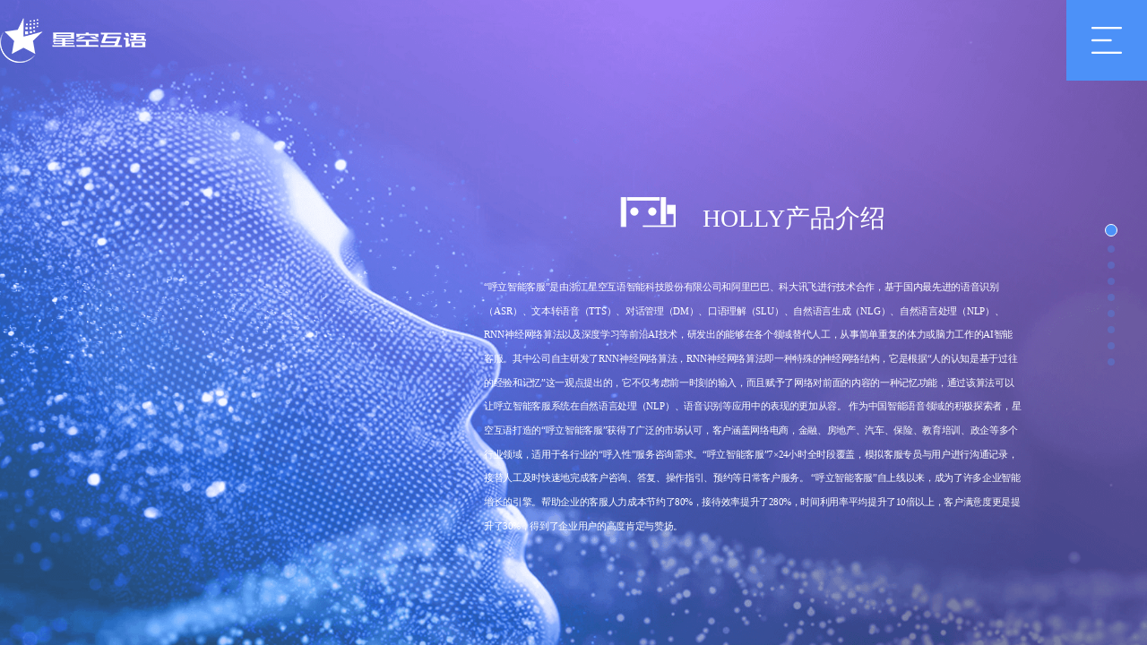

--- FILE ---
content_type: text/html
request_url: http://www.asrobot.cn/holly.html
body_size: 6764
content:
<!doctype html>
<html>

<head>
    <meta http-equiv="Content-Type" content="text/html; charset=utf-8" />
    <meta http-equiv="Content-Language" content="zh-CN">
    <title>Holly智能客服</title>
    <meta name="keywords" content="软件定制开发，Holly智能客服，浙江星空互语智能科技股份有限公司">
    <meta name="description" content="软件定制开发，Holly智能客服，浙江星空互语智能科技股份有限公司">
    <meta name="copyright"
        content="版权所有 &#169; 2019 浙江星空互语智能科技股份有限公司 &amp;nbsp;&amp;nbsp;&amp;nbsp;&amp;nbsp;　浙16028623号-1 &amp;nbsp;&amp;nbsp;&amp;nbsp;&amp;nbsp;" />
    <meta name="viewport" content="width=device-width,minimum-scale=1.0,maximum-scale=1.0,user-scalable=no" />
    <!-- <link href="themes/main/css/style.min.css" rel="stylesheet" type="text/css" /> -->
    <link rel="stylesheet" href="themes/main/css/holly.css">
    <link href="themes/main/css/common.min.css" rel="stylesheet" type="text/css" />
    <link href="themes/main/css/indexcartoon.min.css" rel="stylesheet" type="text/css" />
    <link rel="stylesheet" href="//at.alicdn.com/t/font_1269059_bhzm7h0shwk.css">

    <script src="themes/main/js/jquery-1.9.1.min.js"></script>
    <script src="themes/main/js/common.js"></script>
    <script src="themes/main/js/base.js"></script>
    <script type="text/javascript">
        // $(document).ready(function () {
        //     browserRedirect('m.asrobot.cn', 'www.asrobot.cn');
        // }); 
    </script>
    <style>
        * {
            font-family: PingFangSC;
        }
    </style>
</head>

<body class="oh">
    <header class="comhead">
        <div class="main">
            <h1 class="logo"><a href="index.html" title="浙江星空互语智能科技股份有限公司"></a></h1>
            <i onclick="$(this).parent().toggleClass('comhead01');"></i>
            <!-- <p onclick="$(this).parent().toggleClass('comhead01');">Menu</p> -->
            <nav>
                <a class="" href="./index.html">首页</a>
                <a class="sel" href="./holly.html">智能客服</a>
                <a class="" href="./product.html">软件定制</a>
                <a class="" href="./case.html">经典案例</a>
                <a class="" href="./join.html">加入我们</a>
                <a class="" href="./contact.html">联系我们</a>
            </nav>
        </div>
    </header>
    <div class="indexout" id="indexout" _max="1920" _start="0" _speed="300">
        <div class="indexsum" id="indexsum">
            <article class="indexpartH">
                <div class="bg"></div>
                <div class="box">
                    <div class="main">
                        <section>
                            <h2>
                                <img class="holly-logo" src="./themes/main/images/holly/Hollylogo.png" alt="">
                                HOLLY产品介绍</h2>
                            <h4>
                                “呼立智能客服”是由浙江星空互语智能科技股份有限公司和阿里巴巴、科大讯飞进行技术合作，基于国内最先进的语音识别（ASR）、文本转语音（TTS）、对话管理（DM）、口语理解（SLU）、自然语言生成（NLG）、自然语言处理（NLP）、RNN神经网络算法以及深度学习等前沿AI技术，研发出的能够在各个领域替代人工，从事简单重复的体力或脑力工作的AI智能客服。其中公司自主研发了RNN神经网络算法，RNN神经网络算法即一种特殊的神经网络结构，它是根据“人的认知是基于过往的经验和记忆”这一观点提出的，它不仅考虑前一时刻的输入，而且赋予了网络对前面的内容的一种记忆功能，通过该算法可以让呼立智能客服系统在自然语言处理（NLP）、语音识别等应用中的表现的更加从容。
                                作为中国智能语音领域的积极探索者，星空互语打造的“呼立智能客服”获得了广泛的市场认可，客户涵盖网络电商，金融、房地产、汽车、保险、教育培训、政企等多个行业领域，适用于各行业的“呼入性”服务咨询需求。“呼立智能客服”7×24小时全时段覆盖，模拟客服专员与用户进行沟通记录，接替人工及时快速地完成客户咨询、答复、操作指引、预约等日常客户服务。
                                “呼立智能客服”自上线以来，成为了许多企业智能增长的引擎。帮助企业的客服人力成本节约了80%，接待效率提升了280%，时间利用率平均提升了10倍以上，客户满意度更是提升了30%，得到了企业用户的高度肯定与赞扬。
                            </h4>
                            <a href="#" class="btn">了解更多 →</a>
                        </section>
                    </div>
                </div>
            </article>
            <article class="indexpart08">
                <div class="bg"></div>
                <div class="box">
                    <h2 class="tit">星空为目标客户企业提供CRM管理的人工智能呼叫中心及移动端APP服务</h2>
                    <div class="tab">
                        <ul id="tab-nav">
                            <li class="tab-active">CRM管理</li>
                            <li>移动APP</li>
                        </ul>
                        <ul id="tab-content">
                            <li style="display: block">
                                <section class="crm">
                                    <div class="crm-desc">
                                        <h2>完善的CRM管理，让服务更高效</h2>
                                        <h4>
                                            营销管理模块：当月当日通话量一目了然<br>
                                            客户管理模块： 筛选客户意向等级及跟进<br>
                                            团队管理模块：方便快捷的管理团队成员<br>
                                            用户管理模块：不同的用户分配不同的权限<br>
                                            系统设置模块：设置分类模块、禁呼时间管理
                                        </h4>
                                    </div>
                                    <img src="themes/main/images/holly/crm.png" />
                                </section>
                            </li>
                            <li>
                                <section class="crm">
                                    <div class="crm-desc">
                                        <h2>移动APP，随时随地跟进客户</h2>
                                        <h4>
                                            <img src="themes/main/images/holly/qrcode.png" />
                                        </h4>
                                    </div>
                                    <img src="themes/main/images/holly/app.png" />
                                </section>
                            </li>
                        </ul>
                    </div>
                </div>
            </article>
            <article class="indexpart08">
                <div class="bg"></div>
                <div class="box">
                    <h2 class="tit">HOLLY产品特性</h2>
                    <div class="info">
                        <ul>
                            <li>
                                <h3>更高效</h3>
                                <span class="hover"></span>
                                <p class="hover">
                                    后台录音，实时统计客户意向变化，高效整理客户资料，提高有意向与企业合作的客户转化率，轻松完成量化指标。
                                </p>
                            </li>
                            <li>
                                <h3>更智能</h3>
                                <span class="hover"></span>
                                <p class="hover">
                                    声纹识别，<br>
                                    多轮会话，<br>
                                    大数据分析，<br>
                                    不断优化智能语音对话系统。
                                </p>
                            </li>
                            <li>
                                <h3>更安全</h3>
                                <span class="hover"></span>
                                <p class="hover">
                                    私有云、<br>
                                    公有云、<br>
                                    混合云,<br>
                                    多样化部署,<br>
                                    保障客户数据安全。
                                </p>
                            </li>
                            <li>
                                <h3>更专业</h3>
                                <span class="hover"></span>
                                <p class="hover">
                                    HOLLY
                                    ROBOR情绪标准化，话术标准化，客户分类标准化，为各行业定制专业版智能语音对话系统，针对不同行业提供更细分，更有针对性的语音通话服务，大幅提高坐席专业度和客户满意度。

                                </p>
                            </li>
                        </ul>
                    </div>
                </div>
            </article>
            <article class="indexpart08">
                <div class="bg"></div>
                <div class="box">
                    <h2 style="padding: 10px 0" class="tit">改变世界的不是技术，而是技术背后的梦想</h2>
                    <h2 style="padding: 10px 0;text-indent: 10em;" class="tit">星空的愿景，让我们全天下的企业都用得起智能客服</h2>
                    <img style="display:block;margin:30px auto;" src="./themes/main/images/holly/step1.png">
                </div>
            </article>
            <article class="indexpart04">
                <div class="bg"></div>
                <div class="box">
                    <h2 class="tit">HOLLY智能回访系统技术路线</h2>
                    <img style="display:block;margin:30px auto;" src="./themes/main/images/holly/step2.png">
                </div>
            </article>
            <article class="indexpart10">
                <div class="bg"></div>
                <div class="box">
                    <h2 class="tit">HOLLY技术关键特性</h2>
                    <div class="main">
                        <section>
                            <img src="./themes/main/images/holly/robot.png" alt="">
                        </section>
                        <ul>
                            <li>
                                <span>深度学习</span>
                                <p>采用最前沿的尝试学习技术</p>
                            </li>
                            <li>
                                <span>人机交互</span>
                                <p>多种对话技术模块协同工作</p>
                            </li>
                            <li>
                                <span>精准识别</span>
                                <p>快速精准识别客户对话表达语义</p>
                            </li>

                            <li>
                                <span>快速响应</span>
                                <p>人机对话平均响应时间0.8秒</p>
                            </li>
                            <li>
                                <span>意向识别</span>
                                <p>精准判断客户意向并精准回答。基于CNN/LSTM神经网络，理解上下文语境，针对复杂业务场景，理解客户意图，以智能流程引导访客进入下一轮会话，利用业务知识规则帮助访客解决实际问题。
                                </p>
                            </li>
                            <li>
                                <span>语音识别</span>
                                <p>普通话对话语音识别准确率达90%</p>
                            </li>
                        </ul>
                        <!-- <p class="box01">
                            <img src="themes/main/images/index/part03_01.png" />
                            <img src="themes/main/images/index/part03_02.png" />
                            <img src="themes/main/images/index/part03_03.png" />
                            <img src="themes/main/images/index/part03_04.png" />
                            <img src="themes/main/images/index/part03_05.png" />
                            <img src="themes/main/images/index/part03_06.png" />
                        </!-->
                    </div>
                </div>
            </article>
            <article class="indexpart09">
                <div class="bg"></div>
                <div class="box">
                    <h2 class="tit">呼立为以下行业定制企业智能客服服务</h2>
                    <h4 class="subtit">若没有找到你的行业，可预约专家定制方案</h4>
                    <div class="info">
                        <ul>
                            <li>
                                <div>
                                    <h3 class="hover">金融贷款
                                        基金证券 <br><br>
                                        保险业务咨询 <br><br>
                                        售后服务
                                    </h3>
                                </div>
                                <p>金融保险</p>
                            </li>
                            <li>
                                <div>
                                    <h3 class="hover">金融贷款 <br><br>
                                        师生服务 <br><br>
                                        招生咨询 <br><br>
                                        客服接待
                                    </h3>
                                </div>
                                <p>教育行业</p>
                            </li>
                            <li>
                                <div>
                                    <h3 class="hover">投诉中心 <br><br>
                                        企业客服 <br><br>
                                        电信运营商
                                    </h3>
                                </div>
                                <p>客服中心</p>
                            </li>
                            <li>
                                <div>
                                    <h3 class="hover">服务确认 <br><br>
                                        网上客服 <br><br>
                                        其他服务
                                    </h3>
                                </div>
                                <p>互联网行业</p>
                            </li>
                            <li>
                                <div>
                                    <h3 class="hover">电话咨询 <br><br>
                                        工商投诉<br><br>
                                        预约服务
                                    </h3>
                                </div>
                                <p>政府机关</p>
                            </li>
                            <li>
                                <div>
                                    <h3 class="hover">物流查询 <br><br>
                                        日常服务 <br><br>
                                        售后服务
                                    </h3>
                                </div>
                                <p>物流行业</p>
                            </li>
                            <li>
                                <div>
                                    <h3 class="hover">房产中介 <br><br>
                                        房屋装修
                                    </h3>
                                </div>
                                <p>房地产</p>
                            </li>
                            <li>
                                <div>
                                    <h3 class="hover">意向线索转化 <br><br>
                                        车主服务
                                    </h3>
                                </div>
                                <p>汽车</p>
                            </li>
                        </ul>
                    </div>
                </div>
            </article>
            <article class="indexpart11">
                <div class="bg"></div>
                <div class="box">
                    <h2 class="tit">成功案例</h2>
                    <h4 class="subtit">企业的最佳选择——呼立不辜负每个企业的信赖</h4>
                    <div class="tab">
                        <ul id="case-tab-nav">
                            <li class="tab-active">恒大御峰</li>
                            <li>佳缘房产</li>
                            <li>平安普惠</li>
                            <li>不二知识</li>
                            <li>中国移动</li>
                            <li>融创景园</li>
                            <li>湖州华数</li>
                        </ul>
                        <ul id="case-tab-content">
                            <li style="display: block">
                                <section class="crm">
                                    <div class="crm-desc">
                                        <h2>恒大御峰</h2>
                                        <p>
                                            恒大御峰是湖州家喻户晓的房地产公司，湖州较大的新型城镇化住宅开发商，采用集中及标准化的运营模式，为市场提供多元化的产品。
                                        </p>
                                        <p>
                                            呼立机器人为恒大御峰提供客服机器人服务，帮助恒大御峰在提升客服接待效率、提高服务质量和提升客户满意度方面提供帮助。
                                        </p>
                                    </div>
                                    <img src="themes/main/images/holly/brand/恒大.png" />
                                </section>
                            </li>
                            <li>
                                <section class="crm">
                                    <div class="crm-desc">
                                        <h2>佳缘房产</h2>
                                        <p>
                                            浙江佳源房地产集团有限公司，1995年始创于中国共产党的诞生地——浙江嘉兴，历经23年的发展，目前已经成长为一家控股集团型企业，员工1万5千人，业务范围遍及国内130余座城市。
                                        </p>
                                    </div>
                                    <img src="themes/main/images/holly/brand/佳缘房产.png" />
                                </section>
                            </li>
                            <li>
                                <section class="crm">
                                    <div class="crm-desc">
                                        <h2>杭州平安普惠</h2>
                                        <p>
                                            在中国普惠金融领域，杭州平安普惠金融业务集群历经发展，以创新的科技和完善的风控为广大小微型企业和个人客户提供更加优质的借款服务。秉承“信任就是力量”的品牌理念践行信任为驱动的新型普惠金融。致力于成为全球最值得信赖的、客户首选的普惠金融品牌。
                                        </p>
                                    </div>
                                    <img src="themes/main/images/holly/brand/平安普惠.png" />
                                </section>
                            </li>
                            <li>
                                <section class="crm">
                                    <div class="crm-desc">
                                        <h2>湖州不二知识产权代理有限公司</h2>
                                        <p>
                                            湖州不二知识产权代理有限公司是一家专业为客户提供国内外知识产权服务，公司实力雄厚，能满足客户多种知识产权的需求。
                                        </p>
                                    </div>
                                    <img src="themes/main/images/holly/brand/不二.png" />
                                </section>
                            </li>
                            <li>
                                <section class="crm">
                                    <div class="crm-desc">
                                        <h2>湖州移动某营业厅</h2>
                                        <p>
                                            中国移动通信集团公司，是中国规模最大的移动通信运营商，主要经营移动话音、数据、IP电话和多媒体业务。
                                        </p>
                                    </div>
                                    <img src="themes/main/images/holly/brand/移动.png" />
                                </section>
                            </li>
                            <li>
                                <section class="crm">
                                    <div class="crm-desc">
                                        <h2>西安融创景园房地产</h2>
                                        <p>
                                            融创璟园房地产，旨在打造城东区域品质高端人居社区。整体社区的平面规划，充分考虑为高端客户提供最极致的居住体验。
                                        </p>
                                    </div>
                                    <img src="themes/main/images/holly/brand/西安融创.png" />
                                </section>
                            </li>
                            <li>
                                <section class="crm">
                                    <div class="crm-desc">
                                        <h2>湖州华数广电网络有限公司</h2>
                                        <p>
                                            湖州华数广电网络有限公司经营范围包括本市的有线电视网络、有线电视业务的管理、服务等等，是数字电视的先驱者。
                                        </p>
                                    </div>
                                    <img src="themes/main/images/holly/brand/华数.png" />
                                </section>
                            </li>
                        </ul>
                    </div>
                </div>
            </article>
            <article class="indexpart12">
                <div class="bg"></div>
                <div class="box">
                    <h2 class="tit">全程服务——值得信赖</h2>
                    <h4 class="subtit">星空互语力做智能客服领域最好的售后服务企业</h4>
                    <ul class="icons">
                        <li>
                            <img src="./themes/main/images/holly/product.png" alt="">
                            <h4>产品培训</h4>
                            <p>
                                我们提供细致的使用服务
                            </p>
                        </li>
                        <li>
                            <img src="./themes/main/images/holly/customer.png" alt="">
                            <h4>客服成功</h4>
                            <p>
                                用我们的经验让企业得到全面提升
                            </p>
                        </li>
                        <li>
                            <img src="./themes/main/images/holly/7*24.png" alt="">
                            <h4>7X24小时</h4>
                            <p>
                                我们随时提供快速的售后服务
                            </p>
                        </li>
                    </ul>
                    <ul class="tables" style="margin: 60px auto 0">
                        <li>
                            <h4>售后电话热线</h4>
                            <p>
                                公司售后热线电话 0572-2602918<br>
                                有什么问题用户可以直接电话联系反馈，会有专门的售后服务专员为您解决问题。
                            </p>
                        </li>
                        <li>
                            <h4>VUI设计服务</h4>
                            <p>
                                公司有专业的VUI精英团队,为用户提供多层级的VUI设计服务。
                            </p>
                        </li>
                        <li>
                            <h4>运营服务</h4>
                            <p>
                                公司有专业的软硬件部署、升级和维护, 保障智能客服系统健康、稳定运行。智能客服<br>
                                平台每半年或一年会实现一次产品升级，让客户省力、省心更省钱。
                            </p>
                        </li>
                    </ul>
                    <div style="text-align: center; padding: 12px 0">
                        <a href="https://beian.miit.gov.cn" target="_blank" rel="nofollow" id="beian">浙ICP备17032824号-2</a>
                    </div>
                </div>
            </article>
            <!-- <footer class="indexpart12">
                <div class="product-footer">
                    <img src="./themes/main/images/logo.png" alt="">
                    <img src="./themes/main/images/qrcode.png" alt="">
                    <ul>
                        <li class="footer-nav">
                            <a href="./index.html">首页</a>&nbsp;&nbsp;&nbsp;&nbsp;
                            <a href="./holly.html">智能客服</a>&nbsp;&nbsp;&nbsp;&nbsp;
                            <a href="./product.html">产品定制</a>&nbsp;&nbsp;&nbsp;&nbsp;
                            <a href="./case.html">经典案例</a>&nbsp;&nbsp;&nbsp;&nbsp;
                            <a href="./join.html">加入我们</a>&nbsp;&nbsp;&nbsp;&nbsp;
                            <a href="./contact.html">联系我们</a>&nbsp;&nbsp;&nbsp;&nbsp;
                        </li>
                        <li>浙江星空互语智能科技股份有限公司&nbsp;&nbsp;&nbsp;&nbsp;&nbsp;&nbsp;&nbsp;&nbsp;&nbsp;&nbsp;&nbsp;&nbsp;&nbsp;&nbsp;&nbsp;&nbsp;联系电话：0572-2602918
                        </li>
                        <li>地址：浙江省湖州市吴兴区八里店镇区府路1188号EBD总部自由港B幢14楼1410室</li>
                        <li>备案号：浙ICP备16028623号-1</li>
                    </ul>
                </div>
            </footer> -->
        </div>
    </div>

    <!--以下是js的调用部分-->
    <script src="themes/main/js/html5.js"></script>
    <script src="https://cdn.bootcss.com/jquery/2.2.2/jquery.min.js"></script>
    <script src="themes/main/js/common.js"></script>
    <script src="themes/main/js/base.js"></script>
    <script src="themes/main/js/index.js"></script>
    <script type="text/javascript">
        $(document).ready(function () {
            $.ljs.screenScale("#indexout", "#indexsum", "article", ".box", "indexnum", 0, "partsel",
                "numsel"); //外层id，运动层id，每屏，屏内模块，数字id，误差(px)，选中状态class
            pcBannerCartoon(".bannerbox", "li", "#bannernum", "span", "numsel", 500, 5000, true, "#adlast",
                "#adnext");
        });
    </script>

    <script>
        $(function () {
            $(".main nav a").click(function () {
                $(this).addClass('sel').siblings().removeClass('sel');
                let i = $(this).index();
                let pointList = $("#indexnum p");
                $(pointList[i]).addClass('numsel').siblings().removeClass('numsel');
                let height = $(window).height();
                $("#indexsum").css({
                    'top': -height * i + 'px'
                });
            });

            // tab选项卡切换
            var nav = document.getElementById("tab-nav");
            var navlist = nav.children;
            var con = document.getElementById("tab-content");
            var conlist = con.children;
            for (var i = 0; i < navlist.length; i++) {
                navlist[i].index = i;
                navlist[i].onclick = function () {
                    for (var m = 0; m < conlist.length; m++) {
                        navlist[m].className = "";
                        conlist[m].style.display = "none";
                    }
                    this.className = "tab-active";
                    conlist[this.index].style.display = "block";
                }
            }

            var case_nav = document.getElementById("case-tab-nav");
            var case_navlist = case_nav.children;
            var case_con = document.getElementById("case-tab-content");
            var case_conlist = case_con.children;
            for (var i = 0; i < case_navlist.length; i++) {
                case_navlist[i].index = i;
                case_navlist[i].onclick = function () {
                    for (var m = 0; m < case_conlist.length; m++) {
                        case_navlist[m].className = "";
                        case_conlist[m].style.display = "none";
                    }
                    this.className = "tab-active";
                    case_conlist[this.index].style.display = "block";
                }
            }
        });
    </script>
</body>

</html>

--- FILE ---
content_type: text/css
request_url: http://www.asrobot.cn/themes/main/css/holly.css
body_size: 7459
content:
@charset "UTF-8";
@keyframes comhead_show {
  0% {
    transform: translate(0px, -100px);
    -webkit-transform: translate(0px, -100px);
    filter: alpha(Opacity=0);
    opacity: 0;
    -webkit-opacity: 0;
  }
  100% {
    transform: translate(0px, 0px);
    -webkit-transform: translate(0px, 0px);
    filter: alpha(Opacity=100);
    opacity: 1;
    -webkit-opacity: 1;
  }
}

@-webkit-keyframes comhead_show {
  0% {
    transform: translate(0px, -100px);
    -webkit-transform: translate(0px, -100px);
    filter: alpha(Opacity=0);
    opacity: 0;
    -webkit-opacity: 0;
  }
  100% {
    transform: translate(0px, 0px);
    -webkit-transform: translate(0px, 0px);
    filter: alpha(Opacity=100);
    opacity: 1;
    -webkit-opacity: 1;
  }
}

@keyframes part01_h2 {
  0% {
    transform: translate(-300px, 0) rotate(0) scale(1);
    -webkit-transform: translate(-300px, 0) rotate(0) scale(1);
    opacity: 0;
    -webkit-opacity: 0;
  }
  100% {
    transform: translate(0px, 0) rotate(0) scale(1);
    -webkit-transform: translate(0px, 0) rotate(0) scale(1);
    opacity: 1;
    -webkit-opacity: 1;
  }
}

@-webkit-keyframes part01_h2 {
  0% {
    transform: translate(-300px, 0) rotate(0) scale(1);
    -webkit-transform: translate(-300px, 0) rotate(0) scale(1);
    opacity: 0;
    -webkit-opacity: 0;
  }
  100% {
    transform: translate(0px, 0) rotate(0) scale(1);
    -webkit-transform: translate(0px, 0) rotate(0) scale(1);
    opacity: 1;
    -webkit-opacity: 1;
  }
}

@keyframes part01_bg {
  0% {
    transform: translate(300px, 300px) rotate(0) scale(1);
    -webkit-transform: translate(300px, 300px) rotate(0) scale(1);
    opacity: 0;
    -webkit-opacity: 0;
  }
  100% {
    transform: translate(0, 0) rotate(0) scale(1);
    -webkit-transform: translate(0, 0) rotate(0) scale(1);
    opacity: 1;
    -webkit-opacity: 1;
  }
}

@-webkit-keyframes part01_bg {
  0% {
    transform: translate(300px, 300px) rotate(0) scale(1);
    -webkit-transform: translate(300px, 300px) rotate(0) scale(1);
    opacity: 0;
    -webkit-opacity: 0;
  }
  100% {
    transform: translate(0, 0) rotate(0) scale(1);
    -webkit-transform: translate(0, 0) rotate(0) scale(1);
    opacity: 1;
    -webkit-opacity: 1;
  }
}

@keyframes part01_c01 {
  0% {
    transform: scale(0);
    -webkit-transform: scale(0);
  }
  100% {
    transform: scale(1);
    -webkit-transform: scale(1);
  }
}

@-webkit-keyframes part01_c01 {
  0% {
    transform: scale(0);
    -webkit-transform: scale(0);
  }
  100% {
    transform: scale(1);
    -webkit-transform: scale(1);
  }
}

@keyframes part01_c02 {
  0% {
    transform: translate(0, 30px) rotate(0) scale(1);
    -webkit-transform: translate(0, 30px) rotate(0) scale(1);
    opacity: 0;
    -webkit-opacity: 0;
  }
  100% {
    transform: translate(0, 0) rotate(0) scale(1);
    -webkit-transform: translate(0, 0) rotate(0) scale(1);
    opacity: 1;
    -webkit-opacity: 1;
  }
}

@-webkit-keyframes part01_c02 {
  0% {
    transform: translate(0, 30px) rotate(0) scale(1);
    -webkit-transform: translate(0, 30px) rotate(0) scale(1);
    opacity: 0;
    -webkit-opacity: 0;
  }
  100% {
    transform: translate(0, 0) rotate(0) scale(1);
    -webkit-transform: translate(0, 0) rotate(0) scale(1);
    opacity: 1;
    -webkit-opacity: 1;
  }
}

@keyframes part01_c03 {
  0% {
    transform: rotate(0);
    -webkit-transform: rotate(0);
  }
  100% {
    transform: rotate(1turn);
    -webkit-transform: rotate(1turn);
  }
}

@-webkit-keyframes part01_c03 {
  0% {
    transform: rotate(0);
    -webkit-transform: rotate(0);
  }
  100% {
    transform: rotate(1turn);
    -webkit-transform: rotate(1turn);
  }
}

@keyframes part01_c04 {
  0% {
    transform: rotate(0);
    -webkit-transform: rotate(0);
  }
  100% {
    transform: rotate(-1turn);
    -webkit-transform: rotate(-1turn);
  }
}

@-webkit-keyframes part01_c04 {
  0% {
    transform: rotate(0);
    -webkit-transform: rotate(0);
  }
  100% {
    transform: rotate(-1turn);
    -webkit-transform: rotate(-1turn);
  }
}

@keyframes part02_img {
  0% {
    transform: translate(0, 300px) rotate(0) scale(1);
    -webkit-transform: translate(0, 300px) rotate(0) scale(1);
    opacity: 0;
    -webkit-opacity: 0;
  }
  100% {
    transform: translate(0, 0) rotate(0) scale(1);
    -webkit-transform: translate(0, 0) rotate(0) scale(1);
    opacity: 1;
    -webkit-opacity: 1;
  }
}

@-webkit-keyframes part02_img {
  0% {
    transform: translate(0, 300px) rotate(0) scale(1);
    -webkit-transform: translate(0, 300px) rotate(0) scale(1);
    opacity: 0;
    -webkit-opacity: 0;
  }
  100% {
    transform: translate(0, 0) rotate(0) scale(1);
    -webkit-transform: translate(0, 0) rotate(0) scale(1);
    opacity: 1;
    -webkit-opacity: 1;
  }
}

@keyframes part02_h2 {
  0% {
    transform: translate(300px, 0) rotate(0) scale(1);
    -webkit-transform: translate(300px, 0) rotate(0) scale(1);
    opacity: 0;
    -webkit-opacity: 0;
  }
  100% {
    transform: translate(0px, 0) rotate(0) scale(1);
    -webkit-transform: translate(0px, 0) rotate(0) scale(1);
    opacity: 1;
    -webkit-opacity: 1;
  }
}

@-webkit-keyframes part02_h2 {
  0% {
    transform: translate(300px, 0) rotate(0) scale(1);
    -webkit-transform: translate(300px, 0) rotate(0) scale(1);
    opacity: 0;
    -webkit-opacity: 0;
  }
  100% {
    transform: translate(0px, 0) rotate(0) scale(1);
    -webkit-transform: translate(0px, 0) rotate(0) scale(1);
    opacity: 1;
    -webkit-opacity: 1;
  }
}

* {
  padding: 0;
  margin: 0;
}

body {
  margin: 0px;
  padding: 0px;
  color: #333;
  font-family: "微软雅黑", Arial, Helvetica, sans-serif;
  font-size: 14px;
  background: #fff;
  text-align: left;
  position: relative;
  line-height: 20px;
  min-width: 1200px;
}

img {
  border: 0;
  position: relative;
}

.clear {
  height: 0px;
  line-height: 0px;
  font-size: 0px;
  clear: both;
  visibility: hidden;
  overflow: hidden;
  padding: 0;
  margin: 0;
}

div, ul, dl, dd, dt, li, p, span, h1, h2, h3, h4, h5, h6 {
  margin: 0px;
  padding: 0px;
  list-style: none;
  list-style-type: none;
  word-wrap: break-word;
  position: relative;
  border: none;
  font-weight: 400;
}

a {
  color: #333;
  text-decoration: none;
  position: relative;
  cursor: pointer;
}

a:hover {
  color: #4C91F8;
}

header, footer, nav, section, article, menu, aside {
  display: block;
  position: relative;
}

textarea {
  resize: none;
  font-family: "微软雅黑";
  font-size: 14px;
}

table {
  border-collapse: collapse;
  border-spacing: 0;
}

th, td {
  text-align: left;
}

input {
  font-family: "微软雅黑";
  font-size: 14px;
}

input:focus {
  outline: none;
}

.white, a.white {
  color: #fff;
}

.fc, a.fc {
  color: #4C91F8;
}

.main {
  width: 1200px;
  margin-left: auto;
  margin-right: auto;
}

.textover {
  display: block;
  overflow: hidden;
  white-space: nowrap;
  text-overflow: ellipsis;
}

.absolute-r {
  position: absolute;
  right: 0px;
  left: auto;
  top: 0px;
}

.absolute-l {
  position: absolute;
  right: auto;
  left: 0px;
  top: 0px;
}

.cartoon {
  transition: all 0.2s ease-in-out 0.01s;
  -webkit-transition: all 0.2s ease-in-out 0.01s;
}

.text, input.text {
  border: none;
  background: none;
  font-family: "微软雅黑";
  line-height: 20px;
  height: 20px;
  width: 100%;
  font-size: 14px;
  resize: none;
  -webkit-appearance: none;
  -webkit-tap-highlight-color: transparent;
  -webkit-tap-highlight-color: transparent;
  /* For some Androids */
}

.text:focus, input.text:focus {
  outline: none;
}

.sub, input.sub {
  border: none;
  background: #4C91F8;
  color: #fff;
  font-family: "微软雅黑";
  font-size: 14px;
  line-height: 20px;
  height: 20px;
  width: 100%;
  cursor: pointer;
  text-align: center;
  -webkit-appearance: none;
  -webkit-tap-highlight-color: transparent;
  -webkit-tap-highlight-color: transparent;
  /* For some Androids */
}

.comhead {
  width: 100%;
  position: fixed;
  left: 0px;
  top: 0px;
  right: auto;
  bottom: auto;
  line-height: 90px;
  height: 90px;
  /* border-bottom: 1px solid #ddd; */
  background: transparent;
  z-index: 50;
}

.comhead .main {
  max-width: 1500px;
  min-width: 1000px;
  width: auto;
}

.comhead .logo {
  width: 250px;
  height: 90px;
}

.comhead .logo a {
  display: block;
  background: url("../images/logo.png") no-repeat left center;
  z-index: 10;
  width: 100%;
  height: 100%;
}

.comhead i {
  display: block;
  width: 90px;
  height: 90px;
  background: #4C91F8 url("../images/nav.png") no-repeat center center;
  position: absolute;
  left: auto;
  top: 0;
  right: 0;
  bottom: auto;
  cursor: pointer;
  transition: all 0.2s ease-in-out 0.01s;
  -webkit-transition: all 0.2s ease-in-out 0.01s;
}

.comhead i:hover {
  background-color: #4C91F8;
}

.comhead p {
  width: 130px;
  position: absolute;
  left: auto;
  top: 0;
  right: 90px;
  bottom: auto;
  height: 90px;
  line-height: 90px;
  text-align: center;
  color: #fff;
  background: #333;
  font-size: 24px;
  cursor: pointer;
  transition: all 0.2s ease-in-out 0.01s;
  -webkit-transition: all 0.2s ease-in-out 0.01s;
}

.comhead p:hover {
  background: #666;
}

.comhead nav {
  position: absolute;
  left: auto;
  top: 0;
  right: 100px;
  bottom: auto;
  text-align: right;
  display: none;
}

.comhead nav a {
  color: #fff;
  display: inline-block;
  *display: inline;
  *zoom: 1;
  transition: all 0.2s ease-in-out 0.01s;
  -webkit-transition: all 0.2s ease-in-out 0.01s;
  font-size: 16px;
  line-height: 90px;
  height: 90px;
  padding: 0 30px;
}

.comhead nav a.sel {
  color: #fff;
}

.comhead nav a:hover {
  background: #4C91F8;
  color: #fff;
}

.comhead01 i {
  background-image: url("../images/close.png");
}

.comhead01 p {
  display: none;
}

.comhead01 nav {
  display: inline-block;
  *display: inline;
  *zoom: 1;
}

.comfoot {
  width: 100%;
  border-top: 4px solid #4C91F8;
  background: #fff;
}

.comfoot .box01 {
  margin: 0 auto 60px;
  overflow: hidden;
  width: 900px;
  padding: 30px 0 0;
}

.comfoot .box01 .sys {
  float: right;
  width: 330px;
  border-left: 1px solid #ddd;
  overflow: hidden;
}

.comfoot .box01 .sys img {
  display: block;
  float: right;
  margin-left: 50px;
}

.comfoot .box01 section {
  float: left;
  width: 140px;
}

.comfoot .box01 section h3 {
  margin-bottom: 10px;
  font-size: 16px;
}

.comfoot .box01 section h3 a {
  color: #4C91F8;
  transition: all 0.2s ease-in-out 0.01s;
  -webkit-transition: all 0.2s ease-in-out 0.01s;
}

.comfoot .box01 section p {
  margin-bottom: 5px;
}

.comfoot .box01 section p a {
  color: #999;
  transition: all 0.2s ease-in-out 0.01s;
  -webkit-transition: all 0.2s ease-in-out 0.01s;
}

.comfoot .box01 section a:hover {
  color: #4C91F8;
}

.comfoot .box02 {
  border-top: 1px solid #ddd;
  line-height: 35px;
  height: 35px;
  text-align: center;
  color: #999;
}

.comfoot .box02 a {
  color: #999;
}

.friendsbox {
  width: 100%;
  background: #4C91F8;
  color: #fff;
  padding: 6px 0 10px;
}

.friendsbox section {
  padding-left: 80px;
  width: 1420px;
  margin: 0 auto;
  line-height: 23px;
}

.friendsbox section span {
  position: absolute;
  left: 0px;
  top: 0px;
  right: auto;
  bottom: auto;
}

.friendsbox section a {
  display: inline-block;
  *display: inline;
  *zoom: 1;
  padding: 0 10px;
  border: 1px solid #fff;
  border-radius: 13px;
  color: #fff;
  margin-right: 5px;
  transition: all 0.2s ease-in-out 0.01s;
  -webkit-transition: all 0.2s ease-in-out 0.01s;
  font-size: 14px;
}

.friendsbox section a:hover {
  background: #4C91F8;
}

.comhead_bg {
  width: 100%;
  height: 91px;
}

/* 首页↓ */
/* 以下是动画 */
@keyframes comhead_show {
  0% {
    transform: translate(0px, -100px);
    -webkit-transform: translate(0px, -100px);
    filter: alpha(Opacity=0);
    opacity: 0;
    -webkit-opacity: 0;
  }
  100% {
    transform: translate(0px, 0px);
    -webkit-transform: translate(0px, 0px);
    filter: alpha(Opacity=100);
    opacity: 1;
    -webkit-opacity: 1;
  }
}

@-webkit-keyframes comhead_show {
  0% {
    transform: translate(0px, -100px);
    -webkit-transform: translate(0px, -100px);
    filter: alpha(Opacity=0);
    opacity: 0;
    -webkit-opacity: 0;
  }
  100% {
    transform: translate(0px, 0px);
    -webkit-transform: translate(0px, 0px);
    filter: alpha(Opacity=100);
    opacity: 1;
    -webkit-opacity: 1;
  }
}

@keyframes part01_h2 {
  0% {
    transform: translate(-300px, 0) rotate(0) scale(1);
    -webkit-transform: translate(-300px, 0) rotate(0) scale(1);
    opacity: 0;
    -webkit-opacity: 0;
  }
  100% {
    transform: translate(0px, 0) rotate(0) scale(1);
    -webkit-transform: translate(0px, 0) rotate(0) scale(1);
    opacity: 1;
    -webkit-opacity: 1;
  }
}

@-webkit-keyframes part01_h2 {
  0% {
    transform: translate(-300px, 0) rotate(0) scale(1);
    -webkit-transform: translate(-300px, 0) rotate(0) scale(1);
    opacity: 0;
    -webkit-opacity: 0;
  }
  100% {
    transform: translate(0px, 0) rotate(0) scale(1);
    -webkit-transform: translate(0px, 0) rotate(0) scale(1);
    opacity: 1;
    -webkit-opacity: 1;
  }
}

@keyframes part01_bg {
  0% {
    transform: translate(300px, 300px) rotate(0) scale(1);
    -webkit-transform: translate(300px, 300px) rotate(0) scale(1);
    opacity: 0;
    -webkit-opacity: 0;
  }
  100% {
    transform: translate(0, 0) rotate(0) scale(1);
    -webkit-transform: translate(0, 0) rotate(0) scale(1);
    opacity: 1;
    -webkit-opacity: 1;
  }
}

@-webkit-keyframes part01_bg {
  0% {
    transform: translate(300px, 300px) rotate(0) scale(1);
    -webkit-transform: translate(300px, 300px) rotate(0) scale(1);
    opacity: 0;
    -webkit-opacity: 0;
  }
  100% {
    transform: translate(0, 0) rotate(0) scale(1);
    -webkit-transform: translate(0, 0) rotate(0) scale(1);
    opacity: 1;
    -webkit-opacity: 1;
  }
}

@keyframes part01_c01 {
  0% {
    transform: scale(0);
    -webkit-transform: scale(0);
  }
  100% {
    transform: scale(1);
    -webkit-transform: scale(1);
  }
}

@-webkit-keyframes part01_c01 {
  0% {
    transform: scale(0);
    -webkit-transform: scale(0);
  }
  100% {
    transform: scale(1);
    -webkit-transform: scale(1);
  }
}

@keyframes part01_c02 {
  0% {
    transform: translate(0, 30px) rotate(0) scale(1);
    -webkit-transform: translate(0, 30px) rotate(0) scale(1);
    opacity: 0;
    -webkit-opacity: 0;
  }
  100% {
    transform: translate(0, 0) rotate(0) scale(1);
    -webkit-transform: translate(0, 0) rotate(0) scale(1);
    opacity: 1;
    -webkit-opacity: 1;
  }
}

@-webkit-keyframes part01_c02 {
  0% {
    transform: translate(0, 30px) rotate(0) scale(1);
    -webkit-transform: translate(0, 30px) rotate(0) scale(1);
    opacity: 0;
    -webkit-opacity: 0;
  }
  100% {
    transform: translate(0, 0) rotate(0) scale(1);
    -webkit-transform: translate(0, 0) rotate(0) scale(1);
    opacity: 1;
    -webkit-opacity: 1;
  }
}

@keyframes part01_c03 {
  0% {
    transform: rotate(0);
    -webkit-transform: rotate(0);
  }
  100% {
    transform: rotate(1turn);
    -webkit-transform: rotate(1turn);
  }
}

@-webkit-keyframes part01_c03 {
  0% {
    transform: rotate(0);
    -webkit-transform: rotate(0);
  }
  100% {
    transform: rotate(1turn);
    -webkit-transform: rotate(1turn);
  }
}

@keyframes part01_c04 {
  0% {
    transform: rotate(0);
    -webkit-transform: rotate(0);
  }
  100% {
    transform: rotate(-1turn);
    -webkit-transform: rotate(-1turn);
  }
}

@-webkit-keyframes part01_c04 {
  0% {
    transform: rotate(0);
    -webkit-transform: rotate(0);
  }
  100% {
    transform: rotate(-1turn);
    -webkit-transform: rotate(-1turn);
  }
}

@keyframes part02_img {
  0% {
    transform: translate(0, 300px) rotate(0) scale(1);
    -webkit-transform: translate(0, 300px) rotate(0) scale(1);
    opacity: 0;
    -webkit-opacity: 0;
  }
  100% {
    transform: translate(0, 0) rotate(0) scale(1);
    -webkit-transform: translate(0, 0) rotate(0) scale(1);
    opacity: 1;
    -webkit-opacity: 1;
  }
}

@-webkit-keyframes part02_img {
  0% {
    transform: translate(0, 300px) rotate(0) scale(1);
    -webkit-transform: translate(0, 300px) rotate(0) scale(1);
    opacity: 0;
    -webkit-opacity: 0;
  }
  100% {
    transform: translate(0, 0) rotate(0) scale(1);
    -webkit-transform: translate(0, 0) rotate(0) scale(1);
    opacity: 1;
    -webkit-opacity: 1;
  }
}

@keyframes part02_h2 {
  0% {
    transform: translate(300px, 0) rotate(0) scale(1);
    -webkit-transform: translate(300px, 0) rotate(0) scale(1);
    opacity: 0;
    -webkit-opacity: 0;
  }
  100% {
    transform: translate(0px, 0) rotate(0) scale(1);
    -webkit-transform: translate(0px, 0) rotate(0) scale(1);
    opacity: 1;
    -webkit-opacity: 1;
  }
}

@-webkit-keyframes part02_h2 {
  0% {
    transform: translate(300px, 0) rotate(0) scale(1);
    -webkit-transform: translate(300px, 0) rotate(0) scale(1);
    opacity: 0;
    -webkit-opacity: 0;
  }
  100% {
    transform: translate(0px, 0) rotate(0) scale(1);
    -webkit-transform: translate(0px, 0) rotate(0) scale(1);
    opacity: 1;
    -webkit-opacity: 1;
  }
}

* {
  padding: 0;
  margin: 0;
}

body {
  margin: 0px;
  padding: 0px;
  color: #666;
  font-family: "微软雅黑", Arial, Helvetica, sans-serif;
  background: 14px;
  text-align: left;
  position: relative;
}

header, footer, nav, section, article, menu, aside {
  display: block;
  position: relative;
}

/* 一些必要的样式，可根据需求更改 */
.indexout {
  width: 100%;
  height: 100%;
  overflow: hidden;
  position: relative;
}

.indexsum {
  position: relative;
  top: 0;
  left: 0;
  width: 100%;
}

.indexsum article {
  position: relative;
  width: 100%;
  overflow: hidden;
  height: 1000px;
}

.indexsum article .bg {
  width: 100%;
  height: 90px;
  clear: both;
}

.indexsum article .box {
  overflow: hidden;
  transform-origin: 0 0 0;
  -webkit-transform-origin: 0 0 0;
  margin: 0 auto;
}

#indexnum {
  position: fixed;
  right: 30px;
  top: 250px;
  z-index: 10;
}

#indexnum p {
  font-size: 0px;
  line-height: 0px;
  width: 8px;
  height: 8px;
  border-radius: 50%;
  background: rgba(76, 145, 248, 0.3);
  margin-bottom: 10px;
}

#indexnum p.numsel {
  background: #4C91F8;
  width: 12px;
  height: 12px;
  left: -3px;
  border: 1px solid #fff;
}

.btn {
  visibility: hidden;
}

.indexpart01 {
  background: url("../images/index/part01_bg.png") no-repeat center top;
  background-size: cover;
}

.indexpart01 .box {
  /* background: url(../images/index/part01_bg.png) center center no-repeat;
  background-size: cover; */
  color: #fff;
}

.indexpart01 .img01 {
  position: absolute;
  left: auto;
  top: auto;
  right: 0;
  bottom: 0;
}

.indexpart01 .box01 {
  position: absolute;
  left: auto;
  top: auto;
  right: 760px;
  bottom: 500px;
  width: 1px;
  height: 1px;
  /* border: 1px solid red; */
}

.indexpart01 .box01 .li01 {
  position: absolute;
  left: -85px;
  bottom: -85px;
  /* border: 1px solid red; */
  width: 170px;
  height: 170px;
  background: linear-gradient(180deg, #006dc0, #e55ff2);
  box-shadow: 0px 7px 22px 2px rgba(98, 129, 216, 0.46);
  opacity: 0.8;
  border-radius: 20px;
  font-size: 32px;
  line-height: 85px;
  vertical-align: baseline;
  text-align: center;
}

.indexpart01 .box01 .li01 img {
  left: 56px;
  top: 63px;
}

.indexpart01 .box01 .li02 {
  position: absolute;
  left: 0px;
  top: 0px;
  right: auto;
  bottom: auto;
  width: 1px;
  height: 1px;
}

.indexpart01 .box01 .li02 p {
  position: absolute;
  left: auto;
  top: auto;
  right: auto;
  bottom: auto;
  width: 80px;
  height: 80px;
  /* background-size: cover; */
  background: rgba(76, 145, 248, 0.16);
  border-radius: 50%;
  color: #fff;
  width: 172px;
  height: 174px;
  border-radius: 20px;
  /* border: 1px solid blue; */
  display: flex;
  flex-direction: column;
  justify-content: center;
}

.indexpart01 .box01 .li02 p:hover {
  background: rgba(76, 145, 248, 0.6);
}

.indexpart01 .box01 .li02 p:hover span {
  font-size: 22px;
}

.indexpart01 .box01 .li02 p {
  text-align: center;
  font-size: 18px;
  white-space: nowrap;
}

.indexpart01 .box01 .li02 p .iconfont {
  flex-basis: 60px;
  font-size: 40px;
}

.indexpart01 .box01 .li02 p.p1 {
  left: -86px;
  top: -300px;
  /* color: #b5e589;  */
}

.indexpart01 .box01 .li02 p.p2 {
  left: 130px;
  top: -200px;
}

.indexpart01 .box01 .li02 p.p3 {
  left: 130px;
  top: 30px;
}

.indexpart01 .box01 .li02 p.p4 {
  left: -86px;
  top: 120px;
}

.indexpart01 .box01 .li02 p.p5 {
  left: -300px;
  top: 30px;
}

.indexpart01 .box01 .li02 p.p6 {
  left: -300px;
  top: -200px;
}

.indexpart01 .main {
  width: 1450px;
  padding: 200px 0 0 50px;
}

.indexpart01 .main h2 {
  font-size: 42px;
  line-height: 50px;
}

.indexpart01 .main h3 {
  font-size: 24px;
  line-height: 30px;
  padding: 15px 0;
  margin-bottom: 30px;
}

.indexpart01 .main h4 {
  font-size: 16px;
  /* color: #999; */
  max-width: 30%;
  word-break: break-all;
  line-height: 30px;
}

.indexpart01 .main .btn {
  display: block;
  width: 130px;
  text-align: center;
  line-height: 30px;
  height: 30px;
  border: 1px solid #fff;
  border-radius: 15px;
  color: #fff;
  margin: 15px 0 40px;
  transition: all 0.2s ease-in-out 0.01s;
  -webkit-transition: all 0.2s ease-in-out 0.01s;
}

.indexpart01 .main .btn:hover {
  border-color: #49C1EE;
  color: #49C1EE;
}

.indexpart01 .main p a {
  display: inline-block;
  *display: inline;
  *zoom: 1;
  width: 170px;
  height: 60px;
  background: url("../images/index/part01_02.jpg") no-repeat left center;
  background-size: auto 100%;
}

.indexpartH {
  background: url("../images/index/part02_bg.png") no-repeat center top;
  background-size: cover;
  color: #fff;
}

.indexpartH .main {
  width: 1500px;
  position: absolute;
  left: 50%;
  bottom: 0;
  margin-left: -750px;
}

.indexpartH section {
  width: 650px;
  position: absolute;
  right: 0;
  top: -670px;
}

.indexpartH section h2 {
  font-size: 42px;
  line-height: 50px;
}

.indexpartH section h3 {
  font-size: 24px;
  line-height: 30px;
  padding: 15px 0;
  margin-bottom: 30px;
}

.indexpartH section h4 {
  font-size: 16px;
  line-height: 30px;
}

.indexpartH section .btn {
  display: block;
  width: 130px;
  text-align: center;
  line-height: 30px;
  height: 30px;
  border: 1px solid #fff;
  border-radius: 15px;
  color: #fff;
  margin: 15px 0 40px;
  transition: all 0.2s ease-in-out 0.01s;
  -webkit-transition: all 0.2s ease-in-out 0.01s;
}

.indexpartH section .btn:hover {
  border-color: #49C1EE;
  color: #49C1EE;
}

.indexpartH section p a {
  display: inline-block;
  *display: inline;
  *zoom: 1;
  color: #fff;
  width: 140px;
  padding-top: 120px;
  text-align: center;
  background: url("../images/index/part02_05.png") no-repeat top center;
  font-size: 16px;
}

.indexpart02 {
  background: url("../images/index/part03_bg.png") no-repeat center top;
  background-size: cover;
  color: #fff;
}

.indexpart02 .main {
  width: 1500px;
  position: absolute;
  left: 50%;
  bottom: 0;
  margin-left: -750px;
}

.indexpart02 .img01 {
  position: absolute;
  left: -110px;
  top: auto;
  right: auto;
  bottom: 0;
}

.indexpart02 .img02 {
  position: absolute;
  left: 390px;
  top: auto;
  right: auto;
  bottom: 480px;
}

.indexpart02 .img03 {
  position: absolute;
  left: 450px;
  top: auto;
  right: auto;
  bottom: 0;
}

.indexpart02 section {
  width: 650px;
  position: absolute;
  right: 0;
  top: -670px;
}

.indexpart02 section h2 {
  font-size: 42px;
  line-height: 50px;
  color: #005f8a;
}

.indexpart02 section h3 {
  font-size: 24px;
  line-height: 30px;
  padding: 15px 0;
  margin-bottom: 30px;
}

.indexpart02 section h4 {
  font-size: 16px;
  line-height: 30px;
}

.indexpart02 section .btn {
  display: block;
  width: 130px;
  text-align: center;
  line-height: 30px;
  height: 30px;
  border: 1px solid #fff;
  border-radius: 15px;
  color: #fff;
  margin: 15px 0 40px;
  transition: all 0.2s ease-in-out 0.01s;
  -webkit-transition: all 0.2s ease-in-out 0.01s;
}

.indexpart02 section .btn:hover {
  border-color: #49C1EE;
  color: #49C1EE;
}

.indexpart02 section p a {
  display: inline-block;
  *display: inline;
  *zoom: 1;
  color: #fff;
  width: 140px;
  padding-top: 120px;
  text-align: center;
  background: url("../images/index/part02_05.png") no-repeat top center;
  font-size: 16px;
}

.indexpart03 {
  background: url("../images/index/part03_bg.png") no-repeat center top;
  background-size: cover;
}

.indexpart03 .main {
  width: 1500px;
}

.indexpart03 section {
  width: 650px;
  position: absolute;
  /* left: 200px; */
  top: 200px;
}

.indexpart03 section h2 {
  font-size: 42px;
  line-height: 50px;
  color: #4C91F8;
}

.indexpart03 section h3 {
  font-size: 24px;
  line-height: 30px;
  padding: 15px 0;
  margin-bottom: 30px;
}

.indexpart03 section h4 {
  width: 80%;
  word-break: break-all;
  font-size: 16px;
  line-height: 30px;
}

.indexpart03 section .btn {
  display: block;
  width: 130px;
  text-align: center;
  line-height: 30px;
  height: 30px;
  border: 1px solid #4C91F8;
  border-radius: 15px;
  color: #4C91F8;
  margin: 15px 0 40px;
  transition: all 0.2s ease-in-out 0.01s;
  -webkit-transition: all 0.2s ease-in-out 0.01s;
}

.indexpart03 section .btn:hover {
  border-color: #49C1EE;
  color: #49C1EE;
}

.indexpart03 .box01 {
  width: 880px;
  height: 690px;
  background: rgba(255, 255, 255, 0.5);
  border-radius: 60px;
  position: absolute;
  left: auto;
  top: 150px;
  right: 0;
  bottom: auto;
  /* width: 665px; */
  -webkit-transform: translate3d(0, 0, 0);
  transform: translate3d(0, 0, 0);
}

.indexpart03 .box01 img {
  position: absolute;
}

.indexpart03 .box01 img:nth-child(1) {
  left: 16%;
  top: 18%;
  -webkit-backface-visibility: hidden;
  backface-visibility: hidden;
}

.indexpart03 .box01 img:nth-child(2) {
  left: 36%;
  top: 10%;
}

.indexpart03 .box01 img:nth-child(3) {
  left: 6%;
  top: 26%;
}

.indexpart03 .box01 img:nth-child(4) {
  left: 5%;
  top: 60%;
}

.indexpart03 .box01 img:nth-child(5) {
  left: 75%;
  top: 62%;
}

.indexpart03 .box01 img:nth-child(6) {
  left: 50%;
  top: 78%;
}

.indexpartC {
  background: url("../images/index/partC_bg.png") no-repeat center top;
  background-size: cover;
}

.indexpartC .main {
  color: #FFF;
  width: 1500px;
}

.indexpartC section {
  width: 650px;
  position: absolute;
  /* left: 200px; */
  top: 200px;
}

.indexpartC section h2 {
  font-size: 42px;
  line-height: 50px;
}

.indexpartC section h3 {
  font-size: 24px;
  line-height: 30px;
  padding: 15px 0;
  margin-bottom: 30px;
}

.indexpartC section h4 {
  width: 80%;
  word-break: break-all;
  font-size: 16px;
  line-height: 30px;
}

.indexpartC section .btn {
  display: block;
  width: 130px;
  text-align: center;
  line-height: 30px;
  height: 30px;
  border: 1px solid #FFF;
  border-radius: 15px;
  color: #FFF;
  margin: 15px 0 40px;
  transition: all 0.2s ease-in-out 0.01s;
  -webkit-transition: all 0.2s ease-in-out 0.01s;
}

.indexpartC section .btn:hover {
  border-color: #49C1EE;
  color: #49C1EE;
}

.indexpartC .box01 {
  width: 680px;
  height: 690px;
  /* border: 1px solid red; */
  border-radius: 60px;
  position: absolute;
  left: auto;
  top: 200px;
  right: 0;
  bottom: auto;
  /* width: 665px; */
  -webkit-transform: translate3d(0, 0, 0);
  transform: translate3d(0, 0, 0);
}

.indexpartC .box01 img {
  position: absolute;
  width: 210px;
}

.indexpartC .box01 img:nth-child(odd) {
  left: 15%;
}

.indexpartC .box01 img:nth-child(even) {
  right: 15%;
}

.indexpartC .box01 img:nth-child(1) {
  top: 0;
  -webkit-backface-visibility: hidden;
  backface-visibility: hidden;
}

.indexpartC .box01 img:nth-child(2) {
  top: 0;
}

.indexpartC .box01 img:nth-child(3) {
  top: 18%;
}

.indexpartC .box01 img:nth-child(4) {
  top: 18%;
}

.indexpartC .box01 img:nth-child(5) {
  top: 36%;
}

.indexpartC .box01 img:nth-child(6) {
  top: 36%;
}

.indexpartC .box01 img:nth-child(7) {
  top: 54%;
}

.indexpartC .box01 img:nth-child(8) {
  top: 54%;
}

.indexpartC .box01 img:nth-child(9) {
  top: 80%;
}

.indexpart04 {
  background: url("../images/index/part04.png") no-repeat center top;
  background-size: cover;
}

.indexpart04 .main {
  width: 1500px;
}

.indexpart04 .img01 {
  position: absolute;
  left: 20px;
  top: 150px;
  right: auto;
  bottom: auto;
}

.indexpart04 section {
  width: 650px;
  position: absolute;
  right: 0px;
  top: 200px;
}

.indexpart04 section h2 {
  font-size: 42px;
  line-height: 50px;
  color: #4C91F8;
}

.indexpart04 section h3 {
  font-size: 24px;
  line-height: 30px;
  padding: 15px 0;
  margin-bottom: 30px;
}

.indexpart04 section h4 {
  font-size: 16px;
  line-height: 30px;
}

.indexpart04 section .btn {
  display: block;
  width: 130px;
  text-align: center;
  line-height: 30px;
  height: 30px;
  border: 1px solid #4C91F8;
  border-radius: 15px;
  color: #4C91F8;
  margin: 15px 0 40px;
  transition: all 0.2s ease-in-out 0.01s;
  -webkit-transition: all 0.2s ease-in-out 0.01s;
}

.indexpart04 section .btn:hover {
  border-color: #49C1EE;
  color: #49C1EE;
}

.indexpart04 section p a {
  display: inline-block;
  *display: inline;
  *zoom: 1;
  width: 50px;
  height: 50px;
  background: url("../images/index/part04_02.png") no-repeat center center;
  margin: 0 7px 20px 0;
}

/* .indexpart05 {
  background: url("../images/index/part05.png") no-repeat center top;
  background-size: cover; } */
.indexpart05 .main {
  width: 1500px;
}

.indexpart05 .img01 {
  background: url(../images/index/part05_bg.jpg) no-repeat top center;
  width: 1000px;
  height: 900px;
  transform: skewX(-8deg);
  background-size: cover;
  position: absolute;
  left: auto;
  top: 150px;
  right: 0;
  bottom: auto;
  display: flex;
  justify-content: space-between;
  overflow: hidden;
}

.indexpart05 .img01 li {
  /* background-color: #fff; */
  flex: 1;
  border-right: 5px solid #fff;
  /* margin: 0 5px; */
  /* border: 1px solid red; */
  height: 900px;
  text-align: center;
  line-height: 900px;
  /* color: #fff; */
  font-size: 30px;
  position: relative;
}

.indexpart05 .img01 li span {
  display: block;
  height: 100%;
  width: 100%;
  text-align: center;
  line-height: 900px;
  color: #fff;
  font-size: 30px;
  position: relative;
}

.indexpart05 .img01 li:last-child span {
  border: none;
}

.indexpart05 .img01 li:nth-child(odd) span {
  /* background-color: #49C1EE; */
  background: -moz-linear-gradient(top, transparent 0%, #49C1EE 100%);
  background: -webkit-gradient(linear, left top, left bottom, color-stop(0%, transparent), color-stop(100%, #49C1EE));
  background: -webkit-linear-gradient(top, transparent 0%, #49C1EE 100%);
  background: -o-linear-gradient(top, transparent 0%, #49C1EE 100%);
  background: -ms-linear-gradient(top, transparent 0%, #49C1EE 100%);
  background: linear-gradient(to bottom, transparent 0%, #49C1EE 100%);
}

.indexpart05 .img01 li:nth-child(even) span {
  /* bottom: 500px; */
  background-color: #4C91F8;
  background: -moz-linear-gradient(top, #4C91F8 0%, transparent 100%);
  background: -webkit-gradient(linear, left top, left bottom, color-stop(0%, #4C91F8), color-stop(100%, transparent));
  background: -webkit-linear-gradient(top, #4C91F8 0%, transparent 100%);
  background: -o-linear-gradient(top, #4C91F8 0%, transparent 100%);
  background: -ms-linear-gradient(top, #4C91F8 0%, transparent 100%);
  background: linear-gradient(to bottom, #4C91F8 0%, transparent 100%);
}

.indexpart05 section {
  width: 650px;
  position: absolute;
  left: 50px;
  top: 200px;
}

.indexpart05 section h2 {
  font-size: 42px;
  line-height: 50px;
  color: #4C91F8;
}

.indexpart05 section h3 {
  font-size: 24px;
  line-height: 30px;
  padding: 15px 0;
  margin-bottom: 30px;
}

.indexpart05 section h4 {
  width: 60%;
  word-break: break-all;
  font-size: 16px;
  line-height: 30px;
}

.indexpart05 section .btn {
  display: block;
  width: 130px;
  text-align: center;
  line-height: 30px;
  height: 30px;
  border: 1px solid #4C91F8;
  border-radius: 15px;
  color: #4C91F8;
  margin: 15px 0 40px;
  transition: all 0.2s ease-in-out 0.01s;
  -webkit-transition: all 0.2s ease-in-out 0.01s;
}

.indexpart05 section .btn:hover {
  border-color: #49C1EE;
  color: #49C1EE;
}

.indexpart05 section p a {
  display: inline-block;
  *display: inline;
  *zoom: 1;
  width: 40px;
  height: 40px;
  background: url("../images/index/part05_03.png") no-repeat center center;
  margin: 0 10px 20px 0;
}

.indexpart08 {
  background: url("../images/index/part08.png") no-repeat center top;
  background-size: cover;
}

.indexpart08 .tit {
  color: #fff;
  font-size: 36px;
  font-weight: bold;
  line-height: 50px;
  text-align: center;
  padding: 110px 0 80px;
}

.indexpart08 .info {
  width: 100%;
  /* background: url("../images/index/part08_01.png") no-repeat center center; */
  height: 314px;
  position: absolute;
  left: 0;
  top: auto;
  right: auto;
  bottom: 350px;
}

.indexpart08 .info ul {
  width: 1200px;
  margin: 0 auto;
  display: flex;
  justify-content: space-around;
}

.indexpart08 .info ul li {
  /* border: 1px solid red; */
  text-align: center;
  color: #fff;
  font-size: 16px;
  width: 210px;
  height: 300px;
  background: rgba(255, 255, 255, 0.15);
  border-radius: 20px;
  padding: 100px 20px;
  position: relative;
}

.indexpart08 .info ul li:hover {
  background-color: #49C1EE;
}

.indexpart08 .info ul li img, .indexpart08 .info ul li p {
  position: absolute;
}

.indexpart08 .info ul li img {
  transform: translateX(-50%);
  top: 140px;
}

.indexpart08 .info ul li p {
  top: 300px;
  /* left: 0; */
}

.indexpart08 .info ul li:first-child img {
  width: 88px;
  flex-basis: 60px;
}

.indexpart08 .info ul li h3 {
  font-size: 22px;
  line-height: 1.5;
}

.indexpart08 .info ul li p {
  /* border: 1px solid red; */
  width: calc(100% - 40px);
  font-size: 18px;
  line-height: 1.5;
  text-align: center;
}

.indexpart08 .info ul li:last-child p, .indexpart08 .info ul li:first-child p {
  text-align: left;
}

/* 测试动画 */
.indexsum article .box {
  display: none;
}

.indexsum article.partsel .box {
  display: block;
}

/* 首页↑ */
/* js相关↓↓ */
.bannerbox {
  width: 920px;
  height: 270px;
  overflow: hidden;
}

.bannerbox li {
  position: absolute;
  left: 0px;
  top: 0px;
  right: auto;
  bottom: auto;
  display: block;
  padding-left: 390px;
  height: 240px;
  width: 530px;
}

.bannerbox li .a1 {
  position: absolute;
  left: 0px;
  top: 0px;
  right: auto;
  bottom: auto;
  display: block;
  height: 240px;
  width: 360px;
  background-repeat: no-repeat;
  background-position: center center;
  background-size: cover;
}

.bannerbox li .a2 {
  overflow: hidden;
  white-space: nowrap;
  text-overflow: ellipsis;
  font-size: 24px;
  margin-bottom: 20px;
  display: block;
  line-height: 30px;
  width: 100%;
  padding-top: 10px;
}

.bannerbox li .p1 {
  font-size: 16px;
  color: #999;
  line-height: 30px;
  height: 90px;
  overflow: hidden;
  margin-bottom: 60px;
}

.bannerbox li .p2 {
  padding-left: 30px;
}

.bannerbox li .p2 a {
  color: #999;
}

.bannerbox li .p2 a:hover {
  color: #4C91F8;
}

.bannerbox .bannernum {
  width: 100%;
  z-index: 10;
  position: absolute;
  left: 0;
  top: auto;
  right: auto;
  bottom: 0;
}

.bannerbox .bannernum span {
  display: inline-block;
  *display: inline;
  *zoom: 1;
  width: 10px;
  height: 10px;
  background: #ccc;
  line-height: 0px;
  font-size: 0px;
  margin: 0 5px;
  border-radius: 50%;
}

.bannerbox .bannernum span.numsel {
  background: #4C91F8;
}

/* js相关↑↑ */
.conbanner {
  display: block;
  width: 100%;
  height: 260px;
  background: url("../images/photos/banner01.png") no-repeat center top;
}

.pagenow {
  text-align: right;
  line-height: 40px;
  height: 40px;
  color: #999;
  width: 100%;
  border-bottom: 1px solid #f5f5f5;
}

.pagenow div {
  width: 1200px;
  margin-left: auto;
  margin-right: auto;
}

.pagenow .a1 {
  display: inline-block;
  *display: inline;
  *zoom: 1;
  padding-left: 20px;
  background: url("../images/now.png") no-repeat left center;
  color: #999;
}

.pagenow .a2 {
  color: #4C91F8;
}

.pagenow a:hover {
  color: #49C1EE;
}

.pagenow .time {
  position: absolute;
  left: 0;
  top: auto;
  right: auto;
  bottom: 0;
  width: 80px;
  background: #fff;
  border: 2px solid #4C91F8;
  color: #000;
  text-align: center;
  line-height: 20px;
  padding: 12px 0;
}

.pagenow .time b {
  font-size: 24px;
  display: block;
  line-height: 30px;
}

.contit {
  width: 1200px;
  margin-left: auto;
  margin-right: auto;
  text-align: center;
  color: #666;
  padding: 50px 0 25px;
  line-height: 25px;
}

.contit h2 {
  font-size: 36px;
  line-height: 40px;
}

.contit i {
  display: block;
  width: 35px;
  height: 4px;
  background: #666;
  margin: 20px auto 15px;
  font-size: 0px;
  line-height: 0;
}

.serverbox {
  width: 1200px;
  margin-left: auto;
  margin-right: auto;
  overflow: hidden;
  margin-bottom: 70px;
  border: 1px solid #ddd;
}

.serverbox ul {
  width: 150%;
  overflow: hidden;
}

.serverbox ul li {
  float: left;
  width: 240px;
  background: #fff;
  overflow: hidden;
}

.serverbox ul li .box {
  width: 800px;
  overflow: hidden;
}

.serverbox ul li.sel {
  width: 480px;
}

.serverbox ul li.sel .box {
  left: -240px;
}

.serverbox ul li section {
  overflow: hidden;
  float: left;
  width: 220px;
  padding: 10px;
  height: 410px;
}

.serverbox ul li section.box01 {
  background: #fff;
}

.serverbox ul li section.box01 p {
  font-size: 24px;
  line-height: 30px;
  height: 60px;
  color: #000;
  padding: 10px 0 30px;
}

.serverbox ul li section.box01 i {
  display: block;
  width: 100%;
  height: 190px;
  background: url("../images/ico/product01.png") no-repeat center top;
}

.serverbox ul li section.box01 menu {
  width: 260px;
}

.serverbox ul li section.box01 menu span {
  display: block;
  font-size: 12px;
  line-height: 30px;
  height: 30px;
  overflow: hidden;
  white-space: nowrap;
  text-overflow: ellipsis;
  background: #eee;
  text-align: center;
  width: 100px;
  float: left;
  margin: 0 20px 10px 0;
}

.serverbox ul li section.box02 {
  background: url("../images/ico/server08.png") no-repeat center center;
  background-size: cover;
  color: #fff;
  font-size: 16px;
  line-height: 25px;
}

.serverbox ul li section.box02 i {
  display: block;
  width: 100%;
  height: 250px;
  background: url("../images/ico/product01-1.png") no-repeat center center;
}

.serverbox ul li section.box02 p {
  font-size: 24px;
  line-height: 30px;
  height: 60px;
  margin-bottom: 15px;
}

.serverbox ul li section.box02 span {
  filter: alpha(Opacity=70);
  opacity: 0.7;
  -webkit-opacity: 0.7;
}

.serverbox ul li section.box03 {
  background: #ffc200;
  color: #fff;
  font-size: 12px;
}

.serverbox ul li section.box03 p {
  font-size: 14px;
  overflow: hidden;
  white-space: nowrap;
  text-overflow: ellipsis;
  padding-top: 10px;
}

.serverbox ul li section.box03 span {
  filter: alpha(Opacity=70);
  opacity: 0.7;
  -webkit-opacity: 0.7;
  display: block;
}

.serverbox ul li section.box03 a {
  display: block;
  width: 80px;
  text-align: center;
  color: #fff;
  border: 1px solid #fff;
  line-height: 25px;
  height: 25px;
  margin-top: 20px;
  transition: all 0.2s ease-in-out 0.01s;
  -webkit-transition: all 0.2s ease-in-out 0.01s;
}

.serverbox ul li section.box03 a:hover {
  filter: alpha(Opacity=70);
  opacity: 0.7;
  -webkit-opacity: 0.7;
}

.serverbox ul li .sel02 section.box02 {
  background-image: url("../images/ico/server09.png");
}

.serverbox ul li .sel02 section.box03 {
  background: #a795e7;
}

.serverbox ul li .sel03 section.box02 {
  background-image: url("../images/ico/server10.png");
}

.serverbox ul li .sel03 section.box03 {
  background: #00d195;
}

.serverbox ul li .sel04 section.box02 {
  background-image: url("../images/ico/server11.png");
}

.serverbox ul li .sel04 section.box03 {
  background: #2aa3f6;
}

.serverimg {
  width: 100%;
  text-align: center;
  padding: 20px 0 70px;
}

.conbanner01 {
  display: block;
  width: 100%;
  height: 180px;
  background: url("../images/photos/banner02.png") no-repeat center center;
}

.serverlist {
  width: 1200px;
  margin-left: auto;
  margin-right: auto;
  padding-top: 40px;
}

.serverlist ul {
  width: 1220px;
}

.serverlist li {
  float: left;
  width: 390px;
  margin: 0 15px 0 0;
  transition: all 0.2s ease-in-out 0.01s;
  -webkit-transition: all 0.2s ease-in-out 0.01s;
}

.serverlist li .a1 {
  display: block;
  padding: 30px;
}

.serverlist li .a1 img {
  display: block;
  height: 78px;
}

.serverlist li section {
  transition: all 0.2s ease-in-out 0.01s;
  -webkit-transition: all 0.2s ease-in-out 0.01s;
  padding: 20px 30px;
  border-top: 1px solid #ddd;
  border-bottom: 1px solid #ddd;
  color: #333;
}

.serverlist li section .p1 {
  font-size: 24px;
  line-height: 30px;
  overflow: hidden;
  white-space: nowrap;
  text-overflow: ellipsis;
}

.serverlist li section .p2 {
  font-size: 18px;
  line-height: 30px;
  overflow: hidden;
  white-space: nowrap;
  text-overflow: ellipsis;
  color: #999;
  padding: 15px 0 25px;
  transition: all 0.2s ease-in-out 0.01s;
  -webkit-transition: all 0.2s ease-in-out 0.01s;
}

.serverlist li section .p3 {
  height: 60px;
  overflow: hidden;
}

.serverlist li .p4 {
  transition: all 0.2s ease-in-out 0.01s;
  -webkit-transition: all 0.2s ease-in-out 0.01s;
  text-align: center;
  font-size: 16px;
  color: #999;
  padding: 15px 30px;
}

.serverlist li .p4 a {
  display: none;
  color: #4C91F8;
}

.serverlist li:hover {
  box-shadow: 1px 2px 10px #999;
}

.serverlist li:hover section {
  color: #fff;
  background: #4C91F8;
}

.serverlist li:hover section .p2 {
  color: #fff;
}

.serverlist li:hover .p4 {
  text-align: right;
}

.serverlist li:hover .p4 span {
  display: none;
}

.serverlist li:hover .p4 a {
  display: inline;
}

.newslist {
  width: 1200px;
  margin-left: auto;
  margin-right: auto;
  width: 1100px;
  padding: 20px 0 50px;
}

.newslist li {
  padding: 30px 0 30px 360px;
  width: 740px;
  border-bottom: 1px solid #ddd;
  height: 198px;
}

.newslist li .a1 {
  display: block;
  width: 298px;
  height: 198px;
  position: absolute;
  left: 0;
  top: 30px;
  right: auto;
  bottom: auto;
  overflow: hidden;
}

.newslist li .a1 img {
  display: block;
  transition: all 0.2s ease-in-out 0.01s;
  -webkit-transition: all 0.2s ease-in-out 0.01s;
}

.newslist li .a2 {
  display: block;
  overflow: hidden;
  white-space: nowrap;
  text-overflow: ellipsis;
  font-size: 24px;
  line-height: 30px;
  padding: 10px 0 10px;
  transition: all 0.2s ease-in-out 0.01s;
  -webkit-transition: all 0.2s ease-in-out 0.01s;
}

.newslist li .p1 {
  color: #999;
}

.newslist li .p2 {
  margin: 10px 0 25px;
  overflow: hidden;
  height: 60px;
  line-height: 30px;
}

.newslist li .p3 {
  text-align: right;
}

.newslist li .p3 a {
  display: none;
  padding: 0 30px;
  line-height: 32px;
  height: 32px;
  border-radius: 16px;
  color: #fff;
  background: #4C91F8;
  transition: all 0.2s ease-in-out 0.01s;
  -webkit-transition: all 0.2s ease-in-out 0.01s;
}

.newslist li .p3 a:hover {
  background: #49C1EE;
}

.newslist li:hover .a1 img {
  transform: scale(1.1);
  -webkit-transform: scale(1.1);
}

.newslist li:hover .p3 a {
  display: inline-block;
  *display: inline;
  *zoom: 1;
}

.listpage {
  width: 100%;
  text-align: center;
  line-height: 35px;
}

.listpage span, .listpage a {
  display: inline-block;
  *display: inline;
  *zoom: 1;
  margin-right: 5px;
  color: #777;
}

.listpage .a1 {
  padding: 0 13px;
  border-radius: 3px;
  border: 1px solid #eee;
  transition: all 0.2s ease-in-out 0.01s;
  -webkit-transition: all 0.2s ease-in-out 0.01s;
}

.listpage .a1:hover {
  color: #fff;
  background: #00489b;
}

.listpage .sel {
  color: #fff;
  background: #00489b;
}

.listpage .sp2 {
  color: #00489b;
  font-weight: bold;
  margin-left: 40px;
}

.essaybox {
  width: 1000px;
  margin: 0 auto;
  overflow: hidden;
}

.essaybox .tit {
  font-size: 30px;
  line-height: 40px;
  padding: 20px 0 25px;
  text-align: center;
}

.essaybox .time {
  width: 80%;
  margin: 0 auto 15px;
  border-top: 1px solid #ddd;
  text-align: center;
  line-height: 30px;
}

.essaybox .time span {
  display: inline-block;
  *display: inline;
  *zoom: 1;
  background: #fff;
  top: -15px;
  padding: 0 15px 0 50px;
}

.essaybox .time span.sp1 {
  background: #fff url("../images/ico/essay01.png") no-repeat 22px center;
}

.essaybox .time span.sp2 {
  background: #fff url("../images/ico/essay02.png") no-repeat 22px center;
}

.essaybox .box {
  line-height: 25px;
  overflow: hidden;
  width: 100%;
  padding-bottom: 50px;
}

.essaybox .box img {
  max-width: 100%;
}

.essaybox .box01 {
  padding-left: 60px;
  min-height: 35px;
}

.essaybox .box01 .sp1 {
  position: absolute;
  left: 0;
  top: 7px;
  right: auto;
  bottom: auto;
}

.essaybox .btn01, .essaybox .btn02 {
  margin-top: 20px;
  padding-left: 35px;
  line-height: 25px;
  height: 25px;
  overflow: hidden;
  white-space: nowrap;
  text-overflow: ellipsis;
}

.essaybox .btn01 i, .essaybox .btn02 i {
  display: block;
  width: 25px;
  height: 25px;
  border-radius: 50%;
  position: absolute;
  left: 0px;
  top: 0px;
  right: auto;
  bottom: auto;
  background: #555 url("../images/ico/essay03.png") no-repeat center center;
}

.essaybox .btn01:hover i, .essaybox .btn02:hover i {
  background-color: #4C91F8;
}

.essaybox .btn02 i {
  background-image: url("../images/ico/essay04.png");
}

.conleft {
  width: 199px;
  float: left;
}

.conleft h2 {
  font-size: 18px;
  line-height: 70px;
  height: 70px;
  border-bottom: 1px solid #eee;
}

.conleft menu {
  width: 100%;
  padding-top: 15px;
}

.conleft menu a {
  display: block;
  color: #777;
  line-height: 25px;
  height: 25px;
  overflow: hidden;
  white-space: nowrap;
  text-overflow: ellipsis;
  margin-bottom: 15px;
  transition: all 0.2s ease-in-out 0.01s;
  -webkit-transition: all 0.2s ease-in-out 0.01s;
}

.conleft menu a.sel, .conleft menu a:hover {
  border-right: 4px solid #4C91F8;
  color: #4C91F8;
}

.conright {
  width: 1000px;
  float: right;
  border-left: 1px solid #eee;
  min-height: 500px;
  overflow: hidden;
}

.conright img {
  max-width: 100%;
}

.conright article {
  width: 890px;
  margin: 0 auto;
  overflow: hidden;
  padding: 50px 0;
  line-height: 30px;
  font-size: 16px;
}

.conright article .p1 {
  text-align: center;
  font-size: 36px;
  line-height: 40px;
  padding-bottom: 50px;
  width: 100%;
  color: #333;
}

.mapinfo {
  width: 1200px;
  margin-left: auto;
  margin-right: auto;
  text-align: center;
  overflow: hidden;
}

.mapinfo li {
  width: 33.3%;
  float: left;
}

.mapinfo li img {
  height: 120px;
}

.mapinfo li .p1 {
  font-weight: bold;
  color: #000;
  padding-top: 20px;
}

.mapinfo li .p2 {
  height: 90px;
  padding-top: 20px;
}

.mapbox {
  width: 100%;
  height: 320px;
  z-index: 10;
}

.mapbox section {
  width: 1200px;
  margin-left: auto;
  margin-right: auto;
  height: 440px;
}

.leavebox {
  width: 100%;
  height: 550px;
  padding-top: 130px;
  background: url("../images/ico/map04.png") no-repeat center top;
  overflow: hidden;
}

.leavebox .contit {
  color: #fff;
}

.leavebox .contit i {
  background: #fff;
}

.leavebox .box {
  position: absolute;
  bottom: -80px;
  left: 50%;
  margin-left: -390px;
  width: 600px;
  padding: 60px 90px 0;
  height: 400px;
  background: url("../images/ico/map05.png") repeat;
  border: 1px solid #fff;
  border-radius: 10px;
}

.leavebox .box .text {
  line-height: 45px;
  height: 45px;
  background: #fff;
  float: left;
  width: 270px;
  padding: 0 10px;
}

.leavebox .box .text01 {
  float: right;
}

.leavebox .box .text02 {
  width: 152px;
}

.leavebox .box textarea {
  background: #fff;
  padding: 10px;
  width: 580px;
  border: none;
  margin: 20px 0;
  height: 100px;
}

.leavebox .box .yzm {
  display: block;
  height: 45px;
  width: 118px;
  background: #f6f6f6 url("../images/photos/yzm.jpg") no-repeat center center;
  float: left;
}

.leavebox .box .sub {
  width: 290px;
  line-height: 45px;
  height: 45px;
  background: #147ac1;
  color: #fff;
  font-size: 16px;
  float: right;
}

.leavebox .box .sub:hover {
  background: #4C91F8;
}

.usbanner {
  display: block;
  width: 100%;
  height: 200px;
  background: url("../images/photos/banner06.jpg") no-repeat center top;
}

.abouttext {
  line-height: 25px;
  text-align: center;
  width: 1200px;
  margin-left: auto;
  margin-right: auto;
}

.aboutimg {
  width: 100%;
  text-align: center;
  padding: 50px 0;
}

.aboutimg p {
  display: inline-block;
  *display: inline;
  *zoom: 1;
  width: 160px;
  color: #999;
}

.aboutimg p img {
  height: 95px;
}

.aboutimg p span {
  display: block;
  padding-top: 5px;
}

.aboutinfo {
  width: 100%;
  background: url("../images/ico/about07.png") no-repeat center top;
  height: 511px;
}

.aboutinfo .contit {
  padding-top: 120px;
}

.aboutinfo .main {
  position: absolute;
  left: 50%;
  margin-left: -600px;
  bottom: 0;
  height: 240px;
  overflow: hidden;
}

.aboutinfo .box01 {
  float: left;
  width: 700px;
  line-height: 30px;
}

.aboutinfo .box02 {
  width: 240px;
  height: 240px;
  float: right;
  background: #077fb2;
  color: #fff;
  text-align: center;
  font-size: 18px;
  line-height: 30px;
}

.aboutinfo .box02 p {
  padding: 70px 0 20px;
}

.aboutinfo .box02 i {
  width: 35px;
  height: 4px;
  background: #fff;
  margin: 0 auto;
  display: block;
}

.aboutinfo .img01 {
  display: block;
  float: right;
  width: 240px;
  height: 240px;
  overflow: hidden;
}

.aboutphoto {
  width: 1200px;
  margin-left: auto;
  margin-right: auto;
  overflow: hidden;
  padding-bottom: 120px;
}

.aboutphoto .box01, .aboutphoto .box02, .aboutphoto .box03 {
  width: 240px;
  height: 240px;
  float: left;
  background: #077fb2;
  color: #fff;
  text-align: center;
  font-size: 18px;
  line-height: 30px;
}

.aboutphoto .box01 p, .aboutphoto .box02 p, .aboutphoto .box03 p {
  padding: 70px 0 20px;
}

.aboutphoto .box01 i, .aboutphoto .box02 i, .aboutphoto .box03 i {
  width: 35px;
  height: 4px;
  background: #fff;
  margin: 0 auto;
  display: block;
}

.aboutphoto .box02 {
  background: #4C91F8;
}

.aboutphoto .box03 {
  background: #4C91F8;
  margin-left: 240px;
  padding: 0 0 0 10px;
  width: 230px;
  text-align: left;
}

.aboutphoto .box03 h2 {
  font-size: 48px;
  font-weight: bold;
  padding-top: 80px;
  color: #077fb2;
  line-height: 50px;
  font-family: "Agency FB";
}

.aboutphoto .img01 {
  display: block;
  float: left;
  overflow: hidden;
  width: 240px;
  height: 240px;
}

.aboutphoto .img04 {
  float: left;
  overflow: hidden;
  width: 480px;
  height: 240px;
}

/*# sourceMappingURL=style.css.map */
.indexpartH section {
  width: 900px;
  position: absolute;
  right: 0;
  top: -750px;
}

.indexpartH section h2 {
  text-align: center;
  padding-bottom: 70px;
}

.indexpartH section h2 img {
  margin-right: 34px;
}

.indexpartH section h4 {
  line-height: 40px;
}

.indexpart08 {
  background: none;
}

.indexpart08 .tit {
  color: #333;
  font-size: 32px;
  font-weight: 300;
  padding: 60px 0;
}

.indexpart08 .tab {
  width: 1200px;
  margin: 20px auto;
}

.indexpart08 #tab-nav {
  width: 100%;
  height: 60px;
  border-bottom: 2px solid #C4C9EF;
  text-align: center;
  line-height: 40px;
}

.indexpart08 #tab-nav li {
  width: 144px;
  height: 60px;
  line-height: 60px;
  float: left;
  font-size: 20px;
  color: #6776E8;
}

.indexpart08 #tab-nav li.tab-active {
  background: #6776E8;
  color: #fff;
}

.indexpart08 #tab-content {
  width: 1200px;
  padding: 0 5px;
  box-sizing: border-box;
  position: relative;
  border: 1px solid #c5c5c5;
  border-top: none;
}

.indexpart08 #tab-content li {
  width: 100%;
  height: 100%;
  position: absolute;
  padding: 10px;
  display: none;
}

.indexpart08 #tab-content .crm {
  margin-top: 60px;
  display: flex;
  justify-content: space-around;
  align-items: center;
}

.indexpart08 #tab-content .crm .crm-desc {
  color: #333;
}

.indexpart08 #tab-content .crm .crm-desc h2 {
  font-size: 22px;
  padding-bottom: 60px;
}

.indexpart08 #tab-content .crm .crm-desc p {
  font-size: 18px;
  line-height: 43px;
}

.indexpart08 .info ul li {
  height: 350px;
}

.indexpart08 .info ul li span {
  display: block;
  width: 200px;
  height: 6px;
  margin: 40px 0;
  background-color: #00FFFF;
}

.indexpart08 .info ul li p {
  text-align: left !important;
  top: 230px;
  font-size: 16px;
  font-weight: 300;
}

.indexpart08 .info ul li .hover {
  display: none;
}

.indexpart08 .info ul li:hover {
  background: #6776E8 !important;
  box-shadow: 3px 5px 40px 0px rgba(126, 121, 201, 0.43);
}

.indexpart08 .info ul li:hover .hover {
  display: block;
}

.indexpart08 .info ul li:nth-child(1) {
  background-image: url("../images/holly/gaoxiao.png");
}

.indexpart08 .info ul li:nth-child(2) {
  background-image: url("../images/holly/zhineng.png");
}

.indexpart08 .info ul li:nth-child(3) {
  background-image: url("../images/holly/anquan.png");
}

.indexpart08 .info ul li:nth-child(4) {
  background-image: url("../images/holly/zhuanye.png");
}

.tit {
  color: #333;
  font-size: 32px;
  font-weight: 500;
  text-align: center;
  padding: 80px 0;
}

.subtit {
  font-size: 22px;
  font-weight: 300;
  text-align: center;
  padding-bottom: 30px;
}

.indexpart09 .tit {
  font-size: 32px;
  font-weight: bold;
  line-height: 50px;
  text-align: center;
  padding: 10px 0;
}

.indexpart09 .info {
  width: 100%;
  height: 314px;
}

.indexpart09 .info ul {
  width: 1200px;
  margin: 0 auto;
  display: flex;
  justify-content: space-around;
  flex-wrap: wrap;
}

.indexpart09 .info ul li {
  flex-basis: 290px;
  text-align: center;
}

.indexpart09 .info ul li p {
  padding: 15px 0;
  color: #333;
  font-size: 17px;
}

.indexpart09 .info ul li div {
  text-align: center;
  font-size: 16px;
  width: 290px;
  height: 320px;
  background-size: cover;
  position: relative;
}

.indexpart09 .info ul li div h3 {
  width: 100%;
  height: 100%;
  box-sizing: border-box;
  padding: 90px 0;
}

.indexpart09 .info ul li .hover {
  display: none;
}

.indexpart09 .info ul li div:hover {
  color: #fff;
  box-shadow: 3px 5px 40px 0px rgba(126, 121, 201, 0.43);
}

.indexpart09 .info ul li div:hover h3 {
  background: rgba(103, 118, 232, 0.7);
}

.indexpart09 .info ul li div:hover .hover {
  display: block;
}

.indexpart09 .info ul li:nth-child(1) div {
  background-image: url("../images/holly/jinrong.png");
}

.indexpart09 .info ul li:nth-child(2) div {
  background-image: url("../images/holly/jiaoyu.png");
}

.indexpart09 .info ul li:nth-child(3) div {
  background-image: url("../images/holly/kefu.png");
}

.indexpart09 .info ul li:nth-child(4) div {
  background-image: url("../images/holly/hulianwang.png");
}

.indexpart09 .info ul li:nth-child(5) div {
  background-image: url("../images/holly/zhengfu.png");
}

.indexpart09 .info ul li:nth-child(6) div {
  background-image: url("../images/holly/wuliu.png");
}

.indexpart09 .info ul li:nth-child(7) div {
  background-image: url("../images/holly/fangdichan.png");
}

.indexpart09 .info ul li:nth-child(8) div {
  background-image: url("../images/holly/qiche.png");
}

.indexpart10 .main {
  width: 1500px;
  display: flex;
  justify-content: center;
  align-items: center;
  padding: 0 200px;
}

.indexpart10 ul {
  margin-left: 100px;
}

.indexpart10 ul li span {
  color: #5F86EE;
  line-height: 40px;
  font-size: 22px;
  position: relative;
}

.indexpart10 ul li span::before {
  display: block;
  position: absolute;
  left: -25px;
  top: 8px;
  content: "";
  width: 10px;
  height: 10px;
  border-radius: 50%;
  background-color: #5F86EE;
}

.indexpart10 ul li p {
  color: #333;
  line-height: 40px;
  font-size: 18px;
  max-width: 600px;
}

.indexpart11 .tab {
  width: 1200px;
  margin: 20px auto;
}

.indexpart11 #case-tab-nav {
  width: 100%;
  height: 60px;
  border-bottom: 2px solid #C4C9EF;
  text-align: center;
  line-height: 40px;
}

.indexpart11 #case-tab-nav li {
  width: 144px;
  height: 60px;
  line-height: 60px;
  float: left;
  font-size: 20px;
  color: #6776E8;
}

.indexpart11 #case-tab-nav li.tab-active {
  background: #6776E8;
  color: #fff;
}

.indexpart11 #case-tab-content {
  width: 1200px;
  padding: 0 5px;
  box-sizing: border-box;
  position: relative;
  border: 1px solid #c5c5c5;
  border-top: none;
}

.indexpart11 #case-tab-content li {
  width: 100%;
  height: 100%;
  position: absolute;
  padding: 10px;
  display: none;
}

.indexpart11 #case-tab-content .crm {
  margin-top: 60px;
  display: flex;
  justify-content: space-around;
  align-items: center;
}

.indexpart11 #case-tab-content .crm .crm-desc {
  margin-right:50px;
  color: #333;
}

.indexpart11 #case-tab-content .crm .crm-desc h2 {
  font-size: 22px;
  padding-bottom: 60px;
}

.indexpart11 #case-tab-content .crm .crm-desc p {
  font-size: 18px;
  line-height: 43px;
}

.indexpart12 .tit {
  padding: 30px 0;
}

.indexpart12 ul {
  width: 1200px;
  margin: 80px auto 0;
}

.indexpart12 .icons {
  display: flex;
  justify-content: space-around;
  text-align: center;
}

.indexpart12 .icons h4 {
  font-size: 22px;
  color: #333;
  line-height: 40px;
}

.indexpart12 .icons p {
  font-size: 18px;
  font-weight: 300;
  line-height: 40px;
}

.indexpart12 .tables li {
  display: flex;
  margin-bottom: 2px;
}

.indexpart12 .tables li h4 {
  flex-basis: 300px;
  height: 120px;
  line-height: 120px;
  text-align: center;
  color: #fff;
  font-weight: 500;
  background-color: #6776E8;
}

.indexpart12 .tables li p {
  flex: 1;
  padding-left: 70px;
  height: 120px;
  line-height: 40px;
  display: flex;
  align-items: center;
  background-color: #F3F4F5;
  font-size: 18px;
  font-weight: 300;
}

.indexpart04 {
  background-image: url("../images/holly/bg4.png");
}

.indexpart04 .tit {
  color: #fff;
  text-align: center;
  font-size: 32px;
  font-weight: 300;
  padding: 10px 0;
}


--- FILE ---
content_type: text/css
request_url: http://www.asrobot.cn/themes/main/css/common.min.css
body_size: 1131
content:
.red,
a.red {
    color: #ef3b3b
}

.c0,
a.c0 {
    color: #000
}

.c1,
a.c1 {
    color: #111
}

.c2,
a.c2 {
    color: #222
}

.c3,
a.c3 {
    color: #333
}

.c4,
a.c4 {
    color: #444
}

.c5,
a.c5 {
    color: #555
}

.c6,
a.c6 {
    color: #666
}

.c7,
a.c7 {
    color: #777
}

.c8,
a.c8 {
    color: #888
}

.c9,
a.c9 {
    color: #999
}

.fs12 {
    font-size: 12px
}

.fs14 {
    font-size: 14px
}

.fs16 {
    font-size: 16px
}

.fs18 {
    font-size: 18px
}

.fs20 {
    font-size: 20px
}

.fs22 {
    font-size: 22px
}

.fs24 {
    font-size: 24px
}

.fw-b {
    font-weight: bold
}

.fw400 {
    font-weight: 400
}

.ti2 {
    text-indent: 2em
}

.lh18 {
    line-height: 18px
}

.lh20 {
    line-height: 20px
}

.lh25 {
    line-height: 25px
}

.lh30 {
    line-height: 30px
}

.lh35 {
    line-height: 35px
}

.lh40 {
    line-height: 40px
}

.unl {
    text-decoration: underline
}

.unl-no {
    text-decoration: none
}

.unl-th {
    text-decoration: line-through
}

.ta-l {
    text-align: left
}

.ta-c {
    text-align: center
}

.ta-r {
    text-align: right
}

.fl {
    float: left
}

.fr {
    float: right
}

.va-m {
    vertical-align: middle
}

.va-t {
    vertical-align: top
}

.pr {
    position: relative
}

.pa {
    position: absolute
}

.oh {
    overflow: hidden
}

.none {
    display: none
}

.block {
    display: block
}

.inblock {
    display: inline-block
}

.pointer {
    cursor: pointer
}

.w100 {
    width: 100%
}

.h5 {
    height: 5px
}

.h10 {
    height: 10px
}

.h15 {
    height: 15px
}

.h20 {
    height: 20px
}

.h25 {
    height: 25px
}

.h30 {
    height: 30px
}

.h40 {
    height: 40px
}

.h50 {
    height: 50px
}

.h60 {
    height: 60px
}

.h70 {
    height: 70px
}

.h80 {
    height: 80px
}

.h90 {
    height: 90px
}

.h100 {
    height: 100%
}

.ma5 {
    margin: 5px
}

.ma10 {
    margin: 10px
}

.ma15 {
    margin: 15px
}

.ma20 {
    margin: 20px
}

.pa2 {
    padding: 2px
}

.pa5 {
    padding: 5px
}

.pa10 {
    padding: 10px
}

.pa15 {
    padding: 15px
}

.pa20 {
    padding: 20px
}

.ml5 {
    margin-left: 5px
}

.ml10 {
    margin-left: 10px
}

.ml15 {
    margin-left: 15px
}

.ml20 {
    margin-left: 20px
}

.mr5 {
    margin-right: 5px
}

.mr10 {
    margin-right: 10px
}

.mr15 {
    margin-right: 15px
}

.mr20 {
    margin-right: 20px
}

.mt5 {
    margin-top: 5px
}

.mt10 {
    margin-top: 10px
}

.mt15 {
    margin-top: 15px
}

.mt20 {
    margin-top: 20px
}

.mb5 {
    margin-bottom: 5px
}

.mb10 {
    margin-bottom: 10px
}

.mb15 {
    margin-bottom: 15px
}

.mb20 {
    margin-bottom: 20px
}

.pl5 {
    padding-left: 5px
}

.pl10 {
    padding-left: 10px
}

.pl15 {
    padding-left: 15px
}

.pl20 {
    padding-left: 20px
}

.pr5 {
    padding-right: 5px
}

.pr10 {
    padding-right: 10px
}

.pr15 {
    padding-right: 15px
}

.pr20 {
    padding-right: 20px
}

.pt2 {
    padding-top: 2px
}

.pt5 {
    padding-top: 5px
}

.pt10 {
    padding-top: 10px
}

.pt15 {
    padding-top: 15px
}

.pt20 {
    padding-top: 20px
}

.pb5 {
    padding-bottom: 5px
}

.pb10 {
    padding-bottom: 10px
}

.pb15 {
    padding-bottom: 15px
}

.pb20 {
    padding-bottom: 20px
}

.mga {
    margin-left: auto;
    margin-right: auto
}

.eeebg {
    background: #eee
}

.greybg {
    background: #f5f5f5
}

.indexpart01 .main .btn:hover {
    background: #4C91F8;
    color: #fff;
    border: 1px #4C91F8 solid
}

.indexpart02 section .btn:hover {
    background: #fff;
    color: #4C91F8;
    border: 1px #fff solid
}

.indexpart03 section .btn:hover {
    background: #4C91F8;
    color: #fff;
    border: 1px #4C91F8 solid
}

.indexpart04 section .btn:hover {
    background: #4C91F8;
    color: #fff;
    border: 1px #4C91F8 solid
}

.indexpart05 section .btn:hover {
    background: #4C91F8;
    color: #fff;
    border: 1px #4C91F8 solid
}

.indexpart06 section .btn:hover {
    background: #4C91F8;
    color: #fff;
    border: 1px #4C91F8 solid
}

.aboutphoto .img01 {
    overflow: hidden
}

.aboutphoto img {
    -moz-transition: all 0.5s ease-in-out 0.01s;
    -o-transition: all 0.5s ease-in-out 0.01s;
    -ms-transition: all 0.5s ease-in-out 0.01s;
    transition: all 0.5s ease-in-out 0.01s
}

.aboutphoto img:hover {
    z-index: 10;
    -webkit-transform: scale(1.2);
    -moz-transform: scale(1.2);
    -o-transform: scale(1.2);
    -ms-transform: scale(1.2);
    transform: scale(1.2);
    filter: alpha(opacity=100);
    -moz-opacity: 1;
    -khtml-opacity: 1;
    opacity: 1
}

.aboutinfo img {
    -moz-transition: all 0.5s ease-in-out 0.01s;
    -o-transition: all 0.5s ease-in-out 0.01s;
    -ms-transition: all 0.5s ease-in-out 0.01s;
    transition: all 0.5s ease-in-out 0.01s
}

.aboutinfo img:hover {
    z-index: 10;
    -webkit-transform: scale(1.2);
    -moz-transform: scale(1.2);
    -o-transform: scale(1.2);
    -ms-transform: scale(1.2);
    transform: scale(1.2);
    filter: alpha(opacity=100);
    -moz-opacity: 1;
    -khtml-opacity: 1;
    opacity: 1
}

.pagenow .time {
    left: 100px
}

.friendsbox section a:hover {
    color: #4C91F8;
    background: #fff
}

--- FILE ---
content_type: text/css
request_url: http://www.asrobot.cn/themes/main/css/indexcartoon.min.css
body_size: 1548
content:
@keyframes comhead_show {
    0% {
        transform: translate(0px, -100px);
        -webkit-transform: translate(0px, -100px);
        filter: alpha(Opacity=0);
        opacity: 0;
        -webkit-opacity: 0
    }

    100% {
        transform: translate(0px, 0px);
        -webkit-transform: translate(0px, 0px);
        filter: alpha(Opacity=100);
        opacity: 1;
        -webkit-opacity: 1
    }
}

@-webkit-keyframes comhead_show {
    0% {
        transform: translate(0px, -100px);
        -webkit-transform: translate(0px, -100px);
        filter: alpha(Opacity=0);
        opacity: 0;
        -webkit-opacity: 0
    }

    100% {
        transform: translate(0px, 0px);
        -webkit-transform: translate(0px, 0px);
        filter: alpha(Opacity=100);
        opacity: 1;
        -webkit-opacity: 1
    }
}

@keyframes part01_h2 {
    0% {
        transform: translate(-300px, 0) rotate(0) scale(1);
        -webkit-transform: translate(-300px, 0) rotate(0) scale(1);
        opacity: 0;
        -webkit-opacity: 0
    }

    100% {
        transform: translate(0px, 0) rotate(0) scale(1);
        -webkit-transform: translate(0px, 0) rotate(0) scale(1);
        opacity: 1;
        -webkit-opacity: 1
    }
}

@-webkit-keyframes part01_h2 {
    0% {
        transform: translate(-300px, 0) rotate(0) scale(1);
        -webkit-transform: translate(-300px, 0) rotate(0) scale(1);
        opacity: 0;
        -webkit-opacity: 0
    }

    100% {
        transform: translate(0px, 0) rotate(0) scale(1);
        -webkit-transform: translate(0px, 0) rotate(0) scale(1);
        opacity: 1;
        -webkit-opacity: 1
    }
}

@keyframes part01_bg {
    0% {
        transform: translate(300px, 300px) rotate(0) scale(1);
        -webkit-transform: translate(300px, 300px) rotate(0) scale(1);
        opacity: 0;
        -webkit-opacity: 0
    }

    100% {
        transform: translate(0, 0) rotate(0) scale(1);
        -webkit-transform: translate(0, 0) rotate(0) scale(1);
        opacity: 1;
        -webkit-opacity: 1
    }
}

@-webkit-keyframes part01_bg {
    0% {
        transform: translate(300px, 300px) rotate(0) scale(1);
        -webkit-transform: translate(300px, 300px) rotate(0) scale(1);
        opacity: 0;
        -webkit-opacity: 0
    }

    100% {
        transform: translate(0, 0) rotate(0) scale(1);
        -webkit-transform: translate(0, 0) rotate(0) scale(1);
        opacity: 1;
        -webkit-opacity: 1
    }
}

@keyframes part01_c01 {
    0% {
        transform: scale(0);
        -webkit-transform: scale(0)
    }

    100% {
        transform: scale(1);
        -webkit-transform: scale(1)
    }
}

@-webkit-keyframes part01_c01 {
    0% {
        transform: scale(0);
        -webkit-transform: scale(0)
    }

    100% {
        transform: scale(1);
        -webkit-transform: scale(1)
    }
}

@keyframes part01_c02 {
    0% {
        transform: translate(0, 30px) rotate(0) scale(1);
        -webkit-transform: translate(0, 30px) rotate(0) scale(1);
        opacity: 0;
        -webkit-opacity: 0
    }

    100% {
        transform: translate(0, 0) rotate(0) scale(1);
        -webkit-transform: translate(0, 0) rotate(0) scale(1);
        opacity: 1;
        -webkit-opacity: 1
    }
}

@-webkit-keyframes part01_c02 {
    0% {
        transform: translate(0, 30px) rotate(0) scale(1);
        -webkit-transform: translate(0, 30px) rotate(0) scale(1);
        opacity: 0;
        -webkit-opacity: 0
    }

    100% {
        transform: translate(0, 0) rotate(0) scale(1);
        -webkit-transform: translate(0, 0) rotate(0) scale(1);
        opacity: 1;
        -webkit-opacity: 1
    }
}

@keyframes part01_c03 {
    0% {
        transform: rotate(0);
        -webkit-transform: rotate(0)
    }

    100% {
        transform: rotate(1turn);
        -webkit-transform: rotate(1turn)
    }
}

@-webkit-keyframes part01_c03 {
    0% {
        transform: rotate(0);
        -webkit-transform: rotate(0)
    }

    100% {
        transform: rotate(1turn);
        -webkit-transform: rotate(1turn)
    }
}

@keyframes part01_c04 {
    0% {
        transform: rotate(0);
        -webkit-transform: rotate(0)
    }

    100% {
        transform: rotate(-1turn);
        -webkit-transform: rotate(-1turn)
    }
}

@-webkit-keyframes part01_c04 {
    0% {
        transform: rotate(0);
        -webkit-transform: rotate(0)
    }

    100% {
        transform: rotate(-1turn);
        -webkit-transform: rotate(-1turn)
    }
}

@keyframes part02_img {
    0% {
        transform: translate(0, 300px) rotate(0) scale(1);
        -webkit-transform: translate(0, 300px) rotate(0) scale(1);
        opacity: 0;
        -webkit-opacity: 0
    }

    100% {
        transform: translate(0, 0) rotate(0) scale(1);
        -webkit-transform: translate(0, 0) rotate(0) scale(1);
        opacity: 1;
        -webkit-opacity: 1
    }
}

@-webkit-keyframes part02_img {
    0% {
        transform: translate(0, 300px) rotate(0) scale(1);
        -webkit-transform: translate(0, 300px) rotate(0) scale(1);
        opacity: 0;
        -webkit-opacity: 0
    }

    100% {
        transform: translate(0, 0) rotate(0) scale(1);
        -webkit-transform: translate(0, 0) rotate(0) scale(1);
        opacity: 1;
        -webkit-opacity: 1
    }
}

@keyframes part05_img {
    0% {
        transform: translate(0, 300px) rotate(0) scale(1) skew(0);
        -webkit-transform: translate(0, 300px) rotate(0) scale(1) skew(0);
        opacity: 0;
        -webkit-opacity: 0
    }

    100% {
        transform: translate(0, 0) rotate(0) scale(1) skew(-8deg);
        -webkit-transform: translate(0, 0) rotate(0) scale(1) skew(-8deg);
        opacity: 1;
        -webkit-opacity: 1
    }
}

@-webkit-keyframes part05_img {
    0% {
        transform: translate(0, 300px) rotate(0) scale(1) skew(0);
        -webkit-transform: translate(0, 300px) rotate(0) scale(1) skew(0);
        opacity: 0;
        -webkit-opacity: 0
    }

    100% {
        transform: translate(0, 0) rotate(0) scale(1) skew(-8deg);
        -webkit-transform: translate(0, 0) rotate(0) scale(1) skew(-8deg);
        opacity: 1;
        -webkit-opacity: 1
    }
}

@keyframes part02_h2 {
    0% {
        transform: translate(300px, 0) rotate(0) scale(1);
        -webkit-transform: translate(300px, 0) rotate(0) scale(1);
        opacity: 0;
        -webkit-opacity: 0
    }

    100% {
        transform: translate(0px, 0) rotate(0) scale(1);
        -webkit-transform: translate(0px, 0) rotate(0) scale(1);
        opacity: 1;
        -webkit-opacity: 1
    }
}

@-webkit-keyframes part02_h2 {
    0% {
        transform: translate(300px, 0) rotate(0) scale(1);
        -webkit-transform: translate(300px, 0) rotate(0) scale(1);
        opacity: 0;
        -webkit-opacity: 0
    }

    100% {
        transform: translate(0px, 0) rotate(0) scale(1);
        -webkit-transform: translate(0px, 0) rotate(0) scale(1);
        opacity: 1;
        -webkit-opacity: 1
    }
}

.comhead {
    animation: comhead_show 0.5s linear 0s 1;
    -webkit-animation: comhead_show 0.5s linear 0s 1;
    animation-fill-mode: backwards;
    -webkit-animation-fill-mode: backwards
}

.indexpart01 .main h2,
.indexpart01 .main h3,
.indexpart01 .main h4,
.indexpart01 .main .btn,
.indexpart01 .main p a {
    animation: part01_h2 0.5s linear 0s 1;
    -webkit-animation: part01_h2 0.5s linear 0s 1;
    animation-fill-mode: backwards;
    -webkit-animation-fill-mode: backwards
}

.indexpart01 .main h3 {
    animation-delay: 0.5s;
    -webkit-animation-delay: 0.5s
}

.indexpart01 .main h4 {
    animation-delay: 0.7s;
    -webkit-animation-delay: 0.7s
}

.indexpart01 .main .btn {
    animation-delay: 0.9s;
    -webkit-animation-delay: 0.9s
}

.indexpart01 .main p a:nth-child(1) {
    animation-delay: 1.5s;
    -webkit-animation-delay: 1.5s
}

.indexpart01 .main p a:nth-child(2) {
    animation-delay: 1.8s;
    -webkit-animation-delay: 1.8s
}

.indexpart01 .img01 {
    animation: part01_bg 0.5s linear 0s 1;
    -webkit-animation: part01_bg 0.5s linear 0s 1;
    animation-fill-mode: backwards;
    -webkit-animation-fill-mode: backwards
}

.indexpart01 .box01 .li01 {
    animation: part01_c01 0.3s linear 0.5s 1;
    -webkit-animation: part01_c01 0.3s linear 0.5s 1;
    animation-fill-mode: backwards;
    -webkit-animation-fill-mode: backwards
}

.indexpart01 .box01 .li01 img {
    animation: part01_c01 0.3s linear 0.8s 1;
    -webkit-animation: part01_c01 0.3s linear 0.8s 1;
    animation-fill-mode: backwards;
    -webkit-animation-fill-mode: backwards
}

.indexpartH section h2,
.indexpartH section h3,
.indexpartH section h4,
.indexpartH section .btn,
.indexpartH section p a {
    animation: part02_h2 0.2s linear 1s 1;
    -webkit-animation: part02_h2 0.2s linear .4s 1;
    animation-fill-mode: backwards;
    -webkit-animation-fill-mode: backwards
}

.indexpartH section h3 {
    animation-delay: 1s;
    -webkit-animation-delay: 1s
}

.indexpartH section h4 {
    animation-delay: 1.6s;
    -webkit-animation-delay: 1.6s
}

.indexpartH section .btn {
    animation-delay: 1.9s;
    -webkit-animation-delay: 1.9s
}

.indexpartH section p a:nth-child(1) {
    animation-delay: 2.2s;
    -webkit-animation-delay: 2.2s
}

.indexpartH section p a:nth-child(2) {
    animation-delay: 2.5s;
    -webkit-animation-delay: 2.5s
}

.indexpart02 .img01,
.indexpart02 .img02,
.indexpart02 .img03 {
    animation: part02_img 0.5s linear 0s 1;
    -webkit-animation: part02_img 0.5s linear 0s 1;
    animation-fill-mode: backwards;
    -webkit-animation-fill-mode: backwards
}

.indexpart02 .img02 {
    animation-delay: 0.6s;
    -webkit-animation-delay: 0.6s
}

.indexpart02 .img03 {
    animation-delay: 0.9s;
    -webkit-animation-delay: 0.9s
}

.indexpart02 section h2,
.indexpart02 section h3,
.indexpart02 section h4,
.indexpart02 section .btn,
.indexpart02 section p a {
    animation: part02_h2 0.5s linear 1s 1;
    -webkit-animation: part02_h2 0.5s linear 1s 1;
    animation-fill-mode: backwards;
    -webkit-animation-fill-mode: backwards
}

.indexpart02 section h3 {
    animation-delay: 1.3s;
    -webkit-animation-delay: 1.3s
}

.indexpart02 section h4 {
    animation-delay: 1.6s;
    -webkit-animation-delay: 1.6s
}

.indexpart02 section .btn {
    animation-delay: 1.9s;
    -webkit-animation-delay: 1.9s
}

.indexpart02 section p a:nth-child(1) {
    animation-delay: 2.2s;
    -webkit-animation-delay: 2.2s
}

.indexpart02 section p a:nth-child(2) {
    animation-delay: 2.5s;
    -webkit-animation-delay: 2.5s
}

.indexpart03 section h2,
.indexpart03 section h3,
.indexpart03 section h4,
.indexpart03 section .btn,
.indexpartC section h2,
.indexpartC section h3,
.indexpartC section h4,
.indexpartC section .btn {
    animation: part01_h2 0.5s linear 0s 1;
    -webkit-animation: part01_h2 0.5s linear 0s 1;
    animation-fill-mode: backwards;
    -webkit-animation-fill-mode: backwards
}

.indexpart03 section h3,
.indexpartC section h3 {
    animation-delay: 0.5s;
    -webkit-animation-delay: 0.5s
}

.indexpart03 section h4,
.indexpartC section h4 {
    animation-delay: 0.7s;
    -webkit-animation-delay: 0.7s
}

.indexpart03 section .btn,
.indexpartC section .btn {
    animation-delay: 0.9s;
    -webkit-animation-delay: 0.9s
}

.indexpart03 .box01 img,
.indexpartC .box01 img {
    animation: part01_c01 0.5s linear 0.3s 1;
    -webkit-animation: part01_c01 0.5s linear 0.3s 1;
    animation-fill-mode: backwards;
    -webkit-animation-fill-mode: backwards
}

.indexpart03 .box01 img:nth-child(1),
.indexpartC .box01 img:nth-child(1) {
    -webkit-backface-visibility: hidden;
    backface-visibility: hidden;
    animation-delay: 0.3s;
    -webkit-animation-delay: 0.3s
}

.indexpart03 .box01 img:nth-child(2),
.indexpartC .box01 img:nth-child(2) {
    animation-delay: 0.6s;
    -webkit-animation-delay: 0.6s
}

.indexpart03 .box01 img:nth-child(3),
.indexpartC .box01 img:nth-child(3) {
    animation-delay: 0.9s;
    -webkit-animation-delay: 0.9s
}

.indexpart03 .box01 img:nth-child(4),
.indexpartC .box01 img:nth-child(4) {
    animation-delay: 1.2s;
    -webkit-animation-delay: 1.2s
}

.indexpart03 .box01 img:nth-child(5),
.indexpartC .box01 img:nth-child(5) {
    animation-delay: 1.5s;
    -webkit-animation-delay: 1.5s
}

.indexpart03 .box01 img:nth-child(6),
.indexpartC .box01 img:nth-child(6) {
    animation-delay: 1.8s;
    -webkit-animation-delay: 1.8s
}

.indexpartC .box01 img:nth-child(7) {
    animation-delay: 2.1s;
    -webkit-animation-delay: 2.1s
}

.indexpartC .box01 img:nth-child(8) {
    animation-delay: 2.4s;
    -webkit-animation-delay: 2.4s
}

.indexpartC .box01 img:nth-child(9) {
    animation-delay: 2.7s;
    -webkit-animation-delay: 2.7s
}

.indexpartC .box01 img:nth-child(10) {
    animation-delay: 3.0s;
    -webkit-animation-delay: 3.0s
}

.indexpart04 .img01 {
    animation: part02_img 0.5s linear 0s 1;
    -webkit-animation: part02_img 0.5s linear 0s 1;
    animation-fill-mode: backwards;
    -webkit-animation-fill-mode: backwards
}

.indexpart04 section h2,
.indexpart04 section h3,
.indexpart04 section h4,
.indexpart04 section .btn,
.indexpart04 section p a {
    animation: part02_h2 0.5s linear 0.4s 1;
    -webkit-animation: part02_h2 0.5s linear 0.4s 1;
    animation-fill-mode: backwards;
    -webkit-animation-fill-mode: backwards
}

.indexpart04 section h3 {
    animation-delay: 0.7s;
    -webkit-animation-delay: 0.7s
}

.indexpart04 section h4 {
    animation-delay: 1s;
    -webkit-animation-delay: 1s
}

.indexpart04 section .btn {
    animation-delay: 1.3s;
    -webkit-animation-delay: 1.3s
}

.indexpart04 section p a:nth-child(1) {
    animation-delay: 1.6s;
    -webkit-animation-delay: 1.6s
}

.indexpart04 section p a:nth-child(2) {
    animation-delay: 1.9s;
    -webkit-animation-delay: 1.9s
}

.indexpart04 section p a:nth-child(3) {
    animation-delay: 2.2s;
    -webkit-animation-delay: 2.2s
}

.indexpart04 section p a:nth-child(4) {
    animation-delay: 2.5s;
    -webkit-animation-delay: 2.5s
}

.indexpart04 section p a:nth-child(6) {
    animation-delay: 2.8s;
    -webkit-animation-delay: 2.8s
}

.indexpart04 section p a:nth-child(7) {
    animation-delay: 3.1s;
    -webkit-animation-delay: 3.1s
}

.indexpart04 section p a:nth-child(8) {
    animation-delay: 3.4s;
    -webkit-animation-delay: 3.4s
}

.indexpart04 section p a:nth-child(9) {
    animation-delay: 3.7s;
    -webkit-animation-delay: 3.7s
}

.indexpart04 section p a:nth-child(10) {
    animation-delay: 4.0s;
    -webkit-animation-delay: 4.0s
}

.indexpart04 section p a:nth-child(11) {
    animation-delay: 4.3s;
    -webkit-animation-delay: 4.3s
}

.indexpart05 .img01 {
    animation: part05_img 0.5s linear 0s 1;
    -webkit-animation: part05_img 0.5s linear 0s 1;
    animation-fill-mode: backwards;
    -webkit-animation-fill-mode: backwards
}

.indexpart05 .img01 li:nth-child(odd) span {
    -webkit-animation: part05_li_o 1.6s cubic-bezier(0.215, 0.61, 0.355, 1) both;
    animation: part05_li_o 1.6s cubic-bezier(0.215, 0.61, 0.355, 1) both
}

.indexpart05 .img01 li:nth-child(even) span {
    -webkit-animation: part05_li_e 1.6s cubic-bezier(0.215, 0.61, 0.355, 1) both;
    animation: part05_li_e 1.6s cubic-bezier(0.215, 0.61, 0.355, 1) both
}

@-webkit-keyframes part05_li_o {
    0% {
        letter-spacing: -0.5em;
        -webkit-transform: translateZ(-700px) translateY(1200px);
        transform: translateZ(-700px) translateY(1200px);
        opacity: 0
    }

    40% {
        opacity: 0.6
    }

    100% {
        -webkit-transform: translateZ(0) translateY(0);
        transform: translateZ(0) translateY(0);
        opacity: 1
    }
}

@keyframes part05_li_o {
    0% {
        letter-spacing: -0.5em;
        -webkit-transform: translateZ(-700px) translateY(1200px);
        transform: translateZ(-700px) translateY(1200px);
        opacity: 0
    }

    40% {
        opacity: 0.6
    }

    100% {
        -webkit-transform: translateZ(0) translateY(0);
        transform: translateZ(0) translateY(0);
        opacity: 1
    }
}

@-webkit-keyframes part05_li_e {
    0% {
        letter-spacing: -0.5em;
        -webkit-transform: translateZ(-700px) translateY(-1200px);
        transform: translateZ(-700px) translateY(-1200px);
        opacity: 0
    }

    40% {
        opacity: 0.6
    }

    100% {
        -webkit-transform: translateZ(0) translateY(0);
        transform: translateZ(0) translateY(0);
        opacity: 1
    }
}

@keyframes part05_li_e {
    0% {
        letter-spacing: -0.5em;
        -webkit-transform: translateZ(-700px) translateY(-1200px);
        transform: translateZ(-700px) translateY(-1200px);
        opacity: 0
    }

    40% {
        opacity: 0.6
    }

    100% {
        -webkit-transform: translateZ(0) translateY(0);
        transform: translateZ(0) translateY(0);
        opacity: 1
    }
}

.indexpart05 section h2,
.indexpart05 section h3,
.indexpart05 section h4,
.indexpart05 section .btn,
.indexpart05 section p a {
    animation: part01_h2 0.5s linear 0.4s 1;
    -webkit-animation: part01_h2 0.5s linear 0.4s 1;
    animation-fill-mode: backwards;
    -webkit-animation-fill-mode: backwards
}

.indexpart05 section h3 {
    animation-delay: 0.7s;
    -webkit-animation-delay: 0.7s
}

.indexpart05 section h4 {
    animation-delay: 1s;
    -webkit-animation-delay: 1s
}

.indexpart05 section .btn {
    animation-delay: 1.3s;
    -webkit-animation-delay: 1.3s
}

.indexpart05 section p a:nth-child(1) {
    animation-delay: 1.6s;
    -webkit-animation-delay: 1.6s
}

.indexpart05 section p a:nth-child(2) {
    animation-delay: 1.9s;
    -webkit-animation-delay: 1.9s
}

.indexpart05 section p a:nth-child(3) {
    animation-delay: 2.2s;
    -webkit-animation-delay: 2.2s
}

.indexpart05 section p a:nth-child(4) {
    animation-delay: 2.5s;
    -webkit-animation-delay: 2.5s
}

.indexpart05 section p a:nth-child(5) {
    animation-delay: 2.8s;
    -webkit-animation-delay: 2.8s
}

.indexpart06 .img01 {
    animation: part02_img 0.5s linear 0s 1;
    -webkit-animation: part02_img 0.5s linear 0s 1;
    animation-fill-mode: backwards;
    -webkit-animation-fill-mode: backwards
}

.indexpart06 section h2,
.indexpart06 section h3,
.indexpart06 section h4,
.indexpart06 section .btn,
.indexpart06 section p a {
    animation: part02_h2 0.5s linear 0.4s 1;
    -webkit-animation: part02_h2 0.5s linear 0.4s 1;
    animation-fill-mode: backwards;
    -webkit-animation-fill-mode: backwards
}

.indexpart06 section h3 {
    animation-delay: 0.7s;
    -webkit-animation-delay: 0.7s
}

.indexpart06 section h4 {
    animation-delay: 1s;
    -webkit-animation-delay: 1s
}

.indexpart06 section .btn {
    animation-delay: 1.3s;
    -webkit-animation-delay: 1.3s
}

.indexpart06 section p a:nth-child(1) {
    animation-delay: 1.6s;
    -webkit-animation-delay: 1.6s
}

.indexpart06 section p a:nth-child(2) {
    animation-delay: 1.9s;
    -webkit-animation-delay: 1.9s
}

.indexpart06 section p a:nth-child(3) {
    animation-delay: 2.2s;
    -webkit-animation-delay: 2.2s
}

.indexpart07 h2 {
    animation: comhead_show 0.5s linear 0s 1;
    -webkit-animation: comhead_show 0.5s linear 0s 1;
    animation-fill-mode: backwards;
    -webkit-animation-fill-mode: backwards
}

.indexpart07 .main {
    animation: part02_img 0.5s linear 0.5s 1;
    -webkit-animation: part02_img 0.5s linear 0.5s 1;
    animation-fill-mode: backwards;
    -webkit-animation-fill-mode: backwards
}

.indexpart08 .tit {
    animation: comhead_show 0.5s linear 0s 1;
    -webkit-animation: comhead_show 0.5s linear 0s 1;
    animation-fill-mode: backwards;
    -webkit-animation-fill-mode: backwards
}

.indexpart08 .info {
    animation: part02_img 0.5s linear 0.5s 1;
    -webkit-animation: part02_img 0.5s linear 0.5s 1;
    animation-fill-mode: backwards;
    -webkit-animation-fill-mode: backwards
}

.indexpart09 .tit,
.indexpart09 .subtit {
    animation: comhead_show 0.5s linear 0s 1;
    -webkit-animation: comhead_show 0.5s linear 0s 1;
    animation-fill-mode: backwards;
    -webkit-animation-fill-mode: backwards
}

.indexpart09 .info {
    animation: part02_img 0.5s linear 0.5s 1;
    -webkit-animation: part02_img 0.5s linear 0.5s 1;
    animation-fill-mode: backwards;
    -webkit-animation-fill-mode: backwards
}

.tab {
    animation: part02_img 0.5s linear 0.5s 1;
    -webkit-animation: part02_img 0.5s linear 0.5s 1;
    animation-fill-mode: backwards;
    -webkit-animation-fill-mode: backwards
}

.tit {
    animation: comhead_show 0.5s linear 0s 1;
    -webkit-animation: comhead_show 0.5s linear 0s 1;
    animation-fill-mode: backwards;
    -webkit-animation-fill-mode: backwards
}

--- FILE ---
content_type: text/css
request_url: http://at.alicdn.com/t/font_1269059_bhzm7h0shwk.css
body_size: 3655
content:
@font-face {font-family: "iconfont";
  src: url('//at.alicdn.com/t/font_1269059_bhzm7h0shwk.eot?t=1562313724347'); /* IE9 */
  src: url('//at.alicdn.com/t/font_1269059_bhzm7h0shwk.eot?t=1562313724347#iefix') format('embedded-opentype'), /* IE6-IE8 */
  url('[data-uri]') format('woff2'),
  url('//at.alicdn.com/t/font_1269059_bhzm7h0shwk.woff?t=1562313724347') format('woff'),
  url('//at.alicdn.com/t/font_1269059_bhzm7h0shwk.ttf?t=1562313724347') format('truetype'), /* chrome, firefox, opera, Safari, Android, iOS 4.2+ */
  url('//at.alicdn.com/t/font_1269059_bhzm7h0shwk.svg?t=1562313724347#iconfont') format('svg'); /* iOS 4.1- */
}

.iconfont {
  font-family: "iconfont" !important;
  font-size: 16px;
  font-style: normal;
  -webkit-font-smoothing: antialiased;
  -moz-osx-font-smoothing: grayscale;
}

.icon-youxiang:before {
  content: "\e623";
}

.icon-jiqiren2:before {
  content: "\e7de";
}

.icon-shouqi:before {
  content: "\e625";
}

.icon-shangcheng:before {
  content: "\e632";
}

.icon-xinxi:before {
  content: "\e626";
}

.icon-dingzhihua:before {
  content: "\e627";
}

.icon-sidebar-toggle:before {
  content: "\e600";
}

.icon-dianhua:before {
  content: "\e62b";
}

.icon-hulianwanggaokeji:before {
  content: "\e605";
}

.icon-hujiaozhongxin:before {
  content: "\e620";
}

.icon-dizhi:before {
  content: "\e68a";
}



--- FILE ---
content_type: application/javascript
request_url: http://www.asrobot.cn/themes/main/js/index.js
body_size: 2591
content:
//已禁body标签上止所有滚轮事件，并进行重写，因此所有滚动条事件冲突且无法使用

jQuery.ljs = {
	//全屏缩放滚动
	screenScale:function(_outid,_sumid,_part,_arrid,_numid,_mga,_phover,_nhover){
		var _out = $(_outid);
		var _sum = $(_sumid);
		var _arr = _sum.find(_part);
		var _length = _arr.length;
		var _swidth = _out.attr("_max") * 1;
		var _speed = _out.attr("_speed") * 1;
		var _index = _out.attr("_start") * 1;
		$("body").css("overflow","hidden");
		_arr.find(_arrid).css("width",_swidth+"px");
		var _bool = true;
		
		var _nwidth , _nheight , _scale;//必要通用变量，数值涉及到计算、初始化等
		
		//侧边数字
		var _numhtml = "<div id='"+_numid+"'>";
		for(var i=1;i<=_length;i++){
			_numhtml += "<p>"+i+"</p>";
			}
		_numhtml += "</div>";
		_out.append(_numhtml);
		var _numarr = _out.find("#"+_numid+" p");
		_numarr.eq(_index).addClass(_nhover).siblings().removeClass(_nhover);
		_arr.eq(_index).addClass(_phover).siblings().removeClass(_phover);
		
		//屏幕变化后相应数值
		var _startSize = function(){
			_nwidth = $(window).width();
			_nheight = $(window).height() - _mga;
			var _boxh = $(window).height() - 90;
			_scale = _nwidth/_swidth;
			if(_scale >= 1){ _scale = 1 }
			_boxh = _boxh/_scale;
			_out.height(_nheight);
			_arr.height(_nheight);
			var _top = -_index * _nheight;
			_sum.css("top",_top + "px");
			_arr.find(_arrid).css({
				"height":_boxh+"px",
				"transform":"scale("+_scale+")",
				"-webkit-transform":"scale("+_scale+")"
				});
			};
		_startSize();
		
		//运动方法
		var _movego = function(){
			if(_index < 0){ _index = 0; }
			if(_index >= _length){ _index = _length - 1; }
			
			_numarr.eq(_index).addClass(_nhover).siblings().removeClass(_nhover);
			var _top = -_index * _nheight;
			_sum.animate({top:_top+"px"},_speed,function(){
				_arr.eq(_index).addClass(_phover).siblings().removeClass(_phover);
				_bool = true;
				});
			};
		var nextpage = function(){
			if(_bool){
				_bool = false;
				_index ++;
				_movego();
				}
			};
		var lastpage = function(){
			if(_bool){
				_bool = false;
				_index --;
				_movego();
				}
			};
		//键盘上下事件	
		document.onkeydown = function(e){
			switch(e.keyCode){
				case 40:nextpage();break;
				case 38:lastpage();break;
				default:break;
				}
			};
		_numarr.click(function(){
			if(_bool){
				_bool = false;
				_index = $(this).index();
				_movego();
				}
			});
		
		$('body').bind('mousewheel',function(event, delta){
            if(delta < 0){
		       nextpage();
		       }else {
				   lastpage();
				   }   
        });//滚轮判断
		
		
		$(window).resize(function(){ _startSize(); });
	}//全屏缩放滚动 END
};


//禁止滚轮影响滚动条
// function disabledMouseWheel() {  
//     if (document.addEventListener) {  
//         document.addEventListener('DOMMouseScroll', scrollFunc, false);  
//     }  
//     window.onmousewheel = document.onmousewheel = scrollFunc;  
// }  
// function scrollFunc(evt) {  
//     evt = evt || window.event;  
//     if (evt.preventDefault) {  
//         evt.preventDefault();  
//         evt.stopPropagation();  
//     }  
//     else {  
//         evt.cancelBubble = true;  
//         evt.returnValue = false;  
//     }  
//     return false;  
// }  
// window.onload=disabledMouseWheel;


/*! Copyright (c) 2013 Brandon Aaron (http://brandon.aaron.sh)
 * Licensed under the MIT License (LICENSE.txt).
 *
 * Version: 3.1.12
 *
 * Requires: jQuery 1.2.2+
 */
!function(a){"function"==typeof define&&define.amd?define(["jquery"],a):"object"==typeof exports?module.exports=a:a(jQuery)}(function(a){function b(b){var g=b||window.event,h=i.call(arguments,1),j=0,l=0,m=0,n=0,o=0,p=0;if(b=a.event.fix(g),b.type="mousewheel","detail"in g&&(m=-1*g.detail),"wheelDelta"in g&&(m=g.wheelDelta),"wheelDeltaY"in g&&(m=g.wheelDeltaY),"wheelDeltaX"in g&&(l=-1*g.wheelDeltaX),"axis"in g&&g.axis===g.HORIZONTAL_AXIS&&(l=-1*m,m=0),j=0===m?l:m,"deltaY"in g&&(m=-1*g.deltaY,j=m),"deltaX"in g&&(l=g.deltaX,0===m&&(j=-1*l)),0!==m||0!==l){if(1===g.deltaMode){var q=a.data(this,"mousewheel-line-height");j*=q,m*=q,l*=q}else if(2===g.deltaMode){var r=a.data(this,"mousewheel-page-height");j*=r,m*=r,l*=r}if(n=Math.max(Math.abs(m),Math.abs(l)),(!f||f>n)&&(f=n,d(g,n)&&(f/=40)),d(g,n)&&(j/=40,l/=40,m/=40),j=Math[j>=1?"floor":"ceil"](j/f),l=Math[l>=1?"floor":"ceil"](l/f),m=Math[m>=1?"floor":"ceil"](m/f),k.settings.normalizeOffset&&this.getBoundingClientRect){var s=this.getBoundingClientRect();o=b.clientX-s.left,p=b.clientY-s.top}return b.deltaX=l,b.deltaY=m,b.deltaFactor=f,b.offsetX=o,b.offsetY=p,b.deltaMode=0,h.unshift(b,j,l,m),e&&clearTimeout(e),e=setTimeout(c,200),(a.event.dispatch||a.event.handle).apply(this,h)}}function c(){f=null}function d(a,b){return k.settings.adjustOldDeltas&&"mousewheel"===a.type&&b%120===0}var e,f,g=["wheel","mousewheel","DOMMouseScroll","MozMousePixelScroll"],h="onwheel"in document||document.documentMode>=9?["wheel"]:["mousewheel","DomMouseScroll","MozMousePixelScroll"],i=Array.prototype.slice;if(a.event.fixHooks)for(var j=g.length;j;)a.event.fixHooks[g[--j]]=a.event.mouseHooks;var k=a.event.special.mousewheel={version:"3.1.12",setup:function(){if(this.addEventListener)for(var c=h.length;c;)this.addEventListener(h[--c],b,!1);else this.onmousewheel=b;a.data(this,"mousewheel-line-height",k.getLineHeight(this)),a.data(this,"mousewheel-page-height",k.getPageHeight(this))},teardown:function(){if(this.removeEventListener)for(var c=h.length;c;)this.removeEventListener(h[--c],b,!1);else this.onmousewheel=null;a.removeData(this,"mousewheel-line-height"),a.removeData(this,"mousewheel-page-height")},getLineHeight:function(b){var c=a(b),d=c["offsetParent"in a.fn?"offsetParent":"parent"]();return d.length||(d=a("body")),parseInt(d.css("fontSize"),10)||parseInt(c.css("fontSize"),10)||16},getPageHeight:function(b){return a(b).height()},settings:{adjustOldDeltas:!0,normalizeOffset:!0}};a.fn.extend({mousewheel:function(a){return a?this.bind("mousewheel",a):this.trigger("mousewheel")},unmousewheel:function(a){return this.unbind("mousewheel",a)}})});

--- FILE ---
content_type: application/javascript
request_url: http://www.asrobot.cn/themes/main/js/common.js
body_size: 1367
content:
function navScrollTop(_navid,_top){
	var _nav = $("#"+_navid);
	$(window).scroll(function(){
		var _now = $(window).scrollTop();
		if(_now >= _top){
			_nav.css({"position":"fixed","top":"0"});
			}else{
				_nav.css({"position":"absolute","top":_top+"px"});
				}
		});
}

//导航下拉
function pcNavDown(boxid,_name,_hover,_down){
	var _box = $(boxid);
	var _arr = _box.find(_name);
	var _index = _box.find("."+_hover).index();
	_arr.hover(function(){
		$(this).addClass(_hover).siblings().removeClass(_hover);
		if($(this).find(_down).is(":animated")){
           $(this).find(_down).stop(true,true);
		   }
		$(this).find(_down).slideDown(300);
		},function(){
			if($(this).find(_down).is(":animated")){
               $(this).find(_down).stop(true,true);
		       }
		    $(this).find(_down).slideUp(300);
			});
	_box.mouseleave(function(){
		_arr.eq(_index).addClass(_hover).siblings().removeClass(_hover);
		});
}

//banner幻灯片通用
function pcBannerCartoon(boxid,_name,numid,_numname,_hover,_antime,_speed,_bool,lastid,nextid){
	var _box = $(boxid);
	var _arr = _box.find(_name);
	var _length = _arr.length;
	var _index = 0;
	var _numbox = $(numid);
	var _cartoon;
	
	_arr.eq(_index).css("display","block").siblings().css("display","none");
	
	var _numsrc = "";
	for(var i=0;i<_length;i++){
		var _nn = i + 1;
		_numsrc += "<"+_numname+">"+_nn+"</"+_numname+">";
		}
	_numbox.html(_numsrc);
	var _num = _numbox.find(_numname);
	_num.eq(_index).addClass(_hover).siblings().removeClass(_hover);
	
	var _movego = function(){
		if(_arr.eq(_index).is(":animated")){_arr.eq(_index).stop(true,true);}
		
		_arr.eq(_index).fadeIn(_antime).siblings().css("display","none");
		_num.eq(_index).addClass(_hover).siblings().removeClass(_hover);
		};
	var _lastshow = function(){
		_index--;
		if(_index < 0){ _index = _length-1;}
		_movego();
		};
	var _nextshow = function(){
		_index++;
		if(_index >= _length){ _index = 0;}
		_movego();
		};
	if(_bool){
		_cartoon = setInterval(_nextshow,_speed);
		}
	
	if(lastid != ""){
		$(lastid).click(function(){
			_lastshow();
			});
		$(lastid).hover(function(){
			if(_bool){ clearInterval(_cartoon); }
			},function(){
				if(_bool){ _cartoon = setInterval(_nextshow,_speed); }
				});
		}
	if(nextid != ""){
		$(nextid).click(function(){
			_nextshow();
			});
		$(nextid).hover(function(){
			if(_bool){ clearInterval(_cartoon); }
			},function(){
				if(_bool){ _cartoon = setInterval(_nextshow,_speed); }
				});
		}

	_num.hover(function(){
		_index = $(this).index();
		_movego();
		if(_bool){ clearInterval(_cartoon); }
		},function(){
			if(_bool){ _cartoon = setInterval(_nextshow,_speed); }
			});
	
}

//通用悬停选项卡
function menuCheckShow(menuid,mname,sumid,sname,_hover,_starnum){
	var _menu = $("#"+menuid).find(mname);
	var _arr = $("#"+sumid).find(sname);
	var _index = _starnum;
	_menu.eq(_index).addClass(_hover).siblings().removeClass(_hover);
	_arr.eq(_index).css("display","block").siblings().css("display","none");
	_menu.hover(function(){
		_index = $(this).index();
		_menu.eq(_index).addClass(_hover).siblings().removeClass(_hover);
	_arr.eq(_index).fadeIn(300).siblings().fadeOut(300);
		});
}


//产品服务部分单独的百叶窗效果，艾玛，这个方法不通用的！
// 写在这里只是因为方便而已，别随便乱七八糟调用啊啊，不负责的
function showMyWininfo(_boxid,_hover){
	var _box = $(_boxid);
	var _mbox = ".box";//移动的盒子
	var _move = 240;//移动
	var _arr = _box.find("li");
	var _speed = 300;
	var _index = 0;
	var _last = 0;
	
	_arr.eq(_index).find(_mbox).css("left","-"+_move+"px");
	_arr.eq(_index).css("width","480px");
	
	_arr.hover(function(){
		_last = _index;
		_index = $(this).index();
		if(_last == _index){ return;}
		
		if(_box.find(_mbox).is(":animated")){ _box.find(_mbox).stop(true,true);}
		if(_arr.is(":animated")){ _arr.stop(true,true);}
		
		_arr.eq(_index).find(_mbox).animate({left:"-"+_move+"px"},_speed,function(){
			_arr.eq(_index).addClass(_hover).siblings().removeClass(_hover);
			});
		_arr.eq(_index).animate({"width":"480px"},_speed);
		_arr.eq(_last).find(_mbox).animate({left:0},_speed);
		_arr.eq(_last).animate({"width":"240px"},_speed);
		
	});
	
}



--- FILE ---
content_type: application/javascript
request_url: http://www.asrobot.cn/themes/main/js/base.js
body_size: 2700
content:
/// <reference path="jquery-1.9.1.min.js" />
/*
*需要结合jquery和Validform和lhgdialog一起使用
----------------------------------------------------------*/
// $(document).ready(function () {
//     //页面加载完成,10秒后关闭头部广告
//     if ($(".top_banner").length > 0) {
//         window.setTimeout(top_banner_close, 10000);
//     }
//     function top_banner_close() {
//         $(".top_banner").animate({ height: '0px' }, 1000);
//     }

// });

//检测是否移动设备来访
function browserRedirect(url) {
    var sUserAgent = navigator.userAgent.toLowerCase();
    var bIsIpad = sUserAgent.match(/ipad/i) == "ipad";
    var bIsIphoneOs = sUserAgent.match(/iphone os/i) == "iphone os";
    var bIsMidp = sUserAgent.match(/midp/i) == "midp";
    var bIsUc7 = sUserAgent.match(/rv:1.2.3.4/i) == "rv:1.2.3.4";
    var bIsUc = sUserAgent.match(/ucweb/i) == "ucweb";
    var bIsAndroid = sUserAgent.match(/android/i) == "android";
    var bIsCE = sUserAgent.match(/windows ce/i) == "windows ce";
    var bIsWM = sUserAgent.match(/windows mobile/i) == "windows mobile";
    if (bIsIpad || bIsIphoneOs || bIsMidp || bIsUc7 || bIsUc || bIsAndroid || bIsCE || bIsWM) {
        location.href = "http://" + url;
        return true;
    } else {
        return false;
    }
}
 browserRedirect('m.asrobot.cn');
//跳转到电脑网页
function WebRedirect(url) {
    location.href = url;
}

//function tips(icontype, str, daleytime, callBack) {
//    /// <summary>提示文字信息,调用此方法必须引用 lhgdialog.js</summary>
//    /// <param name="icontype" type="String">提示图标,可选值:success、error、tips、loading、""</param>
//    /// <param name="str" type="String">提示的文字信息</param>
//    /// <param name="daleytime" type="Int">提示持续时间,单位秒</param>
//    /// <param name="callBack" type="function">提示后执行的函数</param>
//    var d;
//    if (icontype == "error") {
//        $.dialog.tips(str, daleytime, "32X32/fail.png");
//    } else if (icontype == "success") {
//        $.dialog.tips(str, daleytime, "32X32/succ.png");
//    } else if (icontype == "tips") {
//        $.dialog.tips(str, daleytime, "32X32/i.png");
//    } else if (icontype == "loading") {
//        $.dialog.tips(str, daleytime, "32X32/loading.gif");
//    } else {
//        $.dialog.tips(str, daleytime);
//    }
//    var time = parseInt(daleytime) * 1000;
//    setTimeout(function () {
//        d = false;
//        if (callBack != undefined) {
//            callBack();
//        }
//    }, time);
//}

// function tips(icontype, str, daleytime, callBack) {
    /// <summary>提示文字信息,调用此方法必须引用 lhgdialog.js</summary>
    /// <param name="icontype" type="String">提示图标,可选值:success、error、tips、loading、""</param>
    /// <param name="str" type="String">提示的文字信息</param>
    /// <param name="daleytime" type="Int">提示持续时间,单位秒</param>
    /// <param name="callBack" type="function">提示后执行的函数</param>
    /// icon:(0:感叹号,1:OK,2:错误,3:问号,4:锁,5:哭脸,6:笑脸,16:加载中)
//     var d;
//     var _time = parseInt(daleytime) * 1000;
//     if (icontype == "error") {
//         layer.msg(str, { icon: 2, time: _time });
//     } else if (icontype == "success") {
//         layer.msg(str, { icon: 1, time: _time });
//     } else if (icontype == "tips") {
//         layer.msg(str, { icon: 0, time: _time });
//     } else if (icontype == "loading") {
//         layer.msg(str, { icon: 16, time: _time });
//     } else {
//         layer.msg(str, { time: _time });
//     }
//     setTimeout(function () {
//         d = false;
//         if (callBack != undefined) {
//             callBack();
//         }
//     }, _time);
// }

function getUrlParameterAdv(asName, lsURL) {
    /// <summary>从引用js中，获取指定参数</summary>
    /// <param name="asName" type="String">字段名</param>
    /// <param name="lsURL" type="String">js引用路径</param>
    loU = lsURL.split("?");
    if (loU.length > 1) {
        var loallPm = loU[1].split("&");
        for (var i = 0; i < loallPm.length; i++) {
            var loPm = loallPm[i].split("=");
            if (loPm[0] == asName) {
                if (loPm.length > 1) {
                    return loPm[1];
                } else {
                    return "";
                }
            }
        }
    }
    return null;
}

function ExistStrInOneDimensionalArray(str, array) {
    /// <summary>判断字符串是否存在指定的一维数组中</summary>
    /// <param name="str" type="String">需要判断的字符串</param>
    /// <param name="array" type="Array">一维数组</param>
    var exist = false;
    for (var i = 0; i < array.length; i++) {
        if (array[i] == str) {
            exist = true;
            break;
        }
    }
    return exist;
}
function ExistStrInTwoDimensionalArray(str1, str2, array) {
    /// <summary>判断字符串是否存在指定的二维数组中</summary>
    /// <param name="str1" type="String">需要判断的字符串1</param>
    /// <param name="str2" type="String">需要判断的字符串2</param>
    /// <param name="array" type="Array">二维数组</param>
    var exist = false;
    for (var i = 0; i < array.length; i++) {
        if (array[i][0] == str1) {
            if (array[i][1] == str2) {
                exist = true;
                break;
            }
        }
    }
    return exist;
}
function ExistStrInThreeDimensionalArray(str1, str2, str3, array) {
    /// <summary>判断字符串是否存在指定的三维维数组中</summary>
    /// <param name="str1" type="String">需要判断的字符串1</param>
    /// <param name="str2" type="String">需要判断的字符串2</param>
    /// <param name="str3" type="String">需要判断的字符串3</param>
    /// <param name="array" type="Array">三维数组</param>
    var exist = false;
    for (var i = 0; i < array.length; i++) {
        if (array[i][0] == str1) {
            if (array[i][1] == str2) {
                if (array[i][2] == str3) {
                    exist = true;
                    break;
                }
            }
        }
    }
    return exist;
}

var sdelay = 0;
function goTop() {
    window.scrollBy(0, -200);//Only for y vertical-axis
    if (document.body.scrollTop > 0) {
        sdelay = setTimeout('goTop()', 20);
    }
}



function mScroll(id) {
    /// <summary>滚动到指定id的元素的顶部</summary>
    $("html,body").stop(true);
    $("html,body").animate({ scrollTop: $("#" + id).offset().top -100 }, 250);
}
function goback() {
    /// <summary>返回上一页</summary>
    window.history.go(-1);
}
function gobackRefresh() {
    /// <summary>返回上一页并刷新</summary>
    window.history.go(-1);
    window.location.reload()
}
function replaceAll(content, oldReplace, newReplace) {
    /// <summary>使用某字符串替换某字符串</summary>
    /// <param name="content" type="String">需要替换的文字段</param>
    /// <param name="oldReplace" type="String">需要替换的文字</param>
    /// <param name="newReplace" type="String">要替换成的文字</param>
    var i;
    for (i = 0; i < content.length; i++) {
        if (content.indexOf(oldReplace) > 0) {
            content = content.replace(oldReplace, newReplace);
        }
    }
    return content;
}



function showWindow(objId, width, height) {
    /// <summary>显示浮动窗口</summary>
    /// <param name="objId" type="String">隐藏着值的对象的Id</param>
    /// <param name="width" type="Int">窗体宽度</param>
    /// <param name="height" type="Int">窗体高度</param>
    var box = '<div style="text-align:left;line-height:1.8em;">' + $('#' + objId).html() + '</div>';
    var tit = $('#' + objId).attr("title");
    //var dialog = $.dialog({
    //    lock: true,
    //    min: false,
    //    max: false,
    //    resize: false,
    //    title: tit,
    //    content: box,
    //    width: width,
    //    height: height,
    //    ok: function () {
    //    },
    //    cancel: false
    //});
    //页面层
    layer.open({
        title: tit,
        type: 1,
        skin: 'layui-layer-rim', //加上边框
        area: [width, height], //宽高
        content: box
    });
}

//等比例缩放图片大小
function DrawImage(ImgD, iwidth, iheight) {
    //参数(图片,允许的宽度,允许的高度)
    var image = new Image();
    image.src = ImgD.src;
    if (image.width > 0 && image.height > 0) {
        if (image.width / image.height >= iwidth / iheight) {
            if (image.width > iwidth) {
                ImgD.width = iwidth;
                ImgD.height = (image.height * iwidth) / image.width;
            } else {
                ImgD.width = image.width;
                ImgD.height = image.height;
            }
        } else {
            if (image.height > iheight) {
                ImgD.height = iheight;
                ImgD.width = (image.width * iheight) / image.height;
            } else {
                ImgD.width = image.width;
                ImgD.height = image.height;
            }
        }
    }
}

